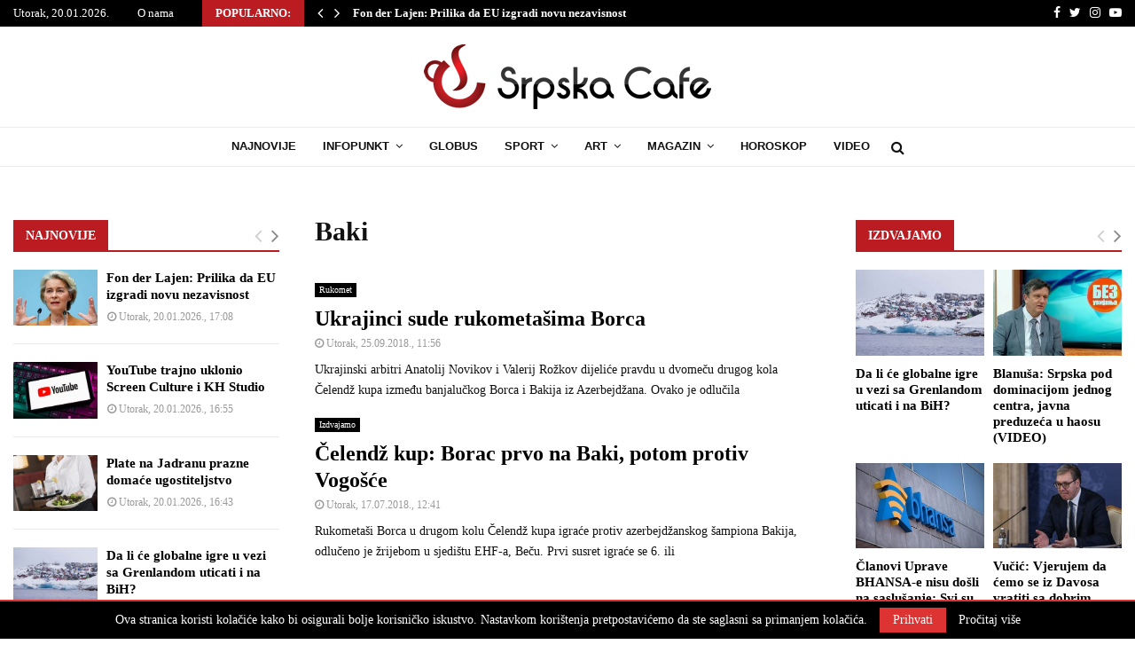

--- FILE ---
content_type: text/html; charset=UTF-8
request_url: https://srpskacafe.com/tag/baki/
body_size: 24570
content:
<!DOCTYPE html>
<html lang="bs-BA">
<head>
	<meta charset="UTF-8">
		<meta name="viewport" content="width=device-width, initial-scale=1">
		<link rel="profile" href="http://gmpg.org/xfn/11">
	<meta name='robots' content='index, follow, max-image-preview:large, max-snippet:-1, max-video-preview:-1' />

	<!-- This site is optimized with the Yoast SEO plugin v26.5 - https://yoast.com/wordpress/plugins/seo/ -->
	<title>Baki - Srpskacafe</title>
	<link rel="canonical" href="https://srpskacafe.com/tag/baki/" />
	<meta property="og:locale" content="bs_BA" />
	<meta property="og:type" content="article" />
	<meta property="og:title" content="Baki - Srpskacafe" />
	<meta property="og:url" content="https://srpskacafe.com/tag/baki/" />
	<meta property="og:site_name" content="Srpskacafe" />
	<meta name="twitter:card" content="summary_large_image" />
	<script type="application/ld+json" class="yoast-schema-graph">{"@context":"https://schema.org","@graph":[{"@type":"CollectionPage","@id":"https://srpskacafe.com/tag/baki/","url":"https://srpskacafe.com/tag/baki/","name":"Baki - Srpskacafe","isPartOf":{"@id":"https://srpskacafe.com/#website"},"primaryImageOfPage":{"@id":"https://srpskacafe.com/tag/baki/#primaryimage"},"image":{"@id":"https://srpskacafe.com/tag/baki/#primaryimage"},"thumbnailUrl":"","breadcrumb":{"@id":"https://srpskacafe.com/tag/baki/#breadcrumb"},"inLanguage":"bs-BA"},{"@type":"ImageObject","inLanguage":"bs-BA","@id":"https://srpskacafe.com/tag/baki/#primaryimage","url":"","contentUrl":""},{"@type":"BreadcrumbList","@id":"https://srpskacafe.com/tag/baki/#breadcrumb","itemListElement":[{"@type":"ListItem","position":1,"name":"Početna","item":"https://srpskacafe.com/"},{"@type":"ListItem","position":2,"name":"Baki"}]},{"@type":"WebSite","@id":"https://srpskacafe.com/#website","url":"https://srpskacafe.com/","name":"Srpskacafe","description":"Ekskluzivne informacije","publisher":{"@id":"https://srpskacafe.com/#organization"},"potentialAction":[{"@type":"SearchAction","target":{"@type":"EntryPoint","urlTemplate":"https://srpskacafe.com/?s={search_term_string}"},"query-input":{"@type":"PropertyValueSpecification","valueRequired":true,"valueName":"search_term_string"}}],"inLanguage":"bs-BA"},{"@type":"Organization","@id":"https://srpskacafe.com/#organization","name":"Srpskacafe","url":"https://srpskacafe.com/","logo":{"@type":"ImageObject","inLanguage":"bs-BA","@id":"https://srpskacafe.com/#/schema/logo/image/","url":"https://srpskacafe.com/wp-content/uploads/2019/01/logo-sc.png","contentUrl":"https://srpskacafe.com/wp-content/uploads/2019/01/logo-sc.png","width":324,"height":73,"caption":"Srpskacafe"},"image":{"@id":"https://srpskacafe.com/#/schema/logo/image/"}}]}</script>
	<!-- / Yoast SEO plugin. -->


<link rel='dns-prefetch' href='//fonts.googleapis.com' />
<link rel="alternate" type="application/rss+xml" title="Srpskacafe &raquo; novosti" href="https://srpskacafe.com/feed/" />
<link rel="alternate" type="application/rss+xml" title="Srpskacafe &raquo;  novosti o komentarima" href="https://srpskacafe.com/comments/feed/" />
<link rel="alternate" type="application/rss+xml" title="Srpskacafe &raquo; Baki  novosti o oznaci" href="https://srpskacafe.com/tag/baki/feed/" />
<!-- srpskacafe.com is managing ads with Advanced Ads 2.0.14 – https://wpadvancedads.com/ --><script id="srpsk-ready">
			window.advanced_ads_ready=function(e,a){a=a||"complete";var d=function(e){return"interactive"===a?"loading"!==e:"complete"===e};d(document.readyState)?e():document.addEventListener("readystatechange",(function(a){d(a.target.readyState)&&e()}),{once:"interactive"===a})},window.advanced_ads_ready_queue=window.advanced_ads_ready_queue||[];		</script>
		<style id='wp-img-auto-sizes-contain-inline-css' type='text/css'>
img:is([sizes=auto i],[sizes^="auto," i]){contain-intrinsic-size:3000px 1500px}
/*# sourceURL=wp-img-auto-sizes-contain-inline-css */
</style>
<style id='wp-emoji-styles-inline-css' type='text/css'>

	img.wp-smiley, img.emoji {
		display: inline !important;
		border: none !important;
		box-shadow: none !important;
		height: 1em !important;
		width: 1em !important;
		margin: 0 0.07em !important;
		vertical-align: -0.1em !important;
		background: none !important;
		padding: 0 !important;
	}
/*# sourceURL=wp-emoji-styles-inline-css */
</style>
<style id='wp-block-library-inline-css' type='text/css'>
:root{--wp-block-synced-color:#7a00df;--wp-block-synced-color--rgb:122,0,223;--wp-bound-block-color:var(--wp-block-synced-color);--wp-editor-canvas-background:#ddd;--wp-admin-theme-color:#007cba;--wp-admin-theme-color--rgb:0,124,186;--wp-admin-theme-color-darker-10:#006ba1;--wp-admin-theme-color-darker-10--rgb:0,107,160.5;--wp-admin-theme-color-darker-20:#005a87;--wp-admin-theme-color-darker-20--rgb:0,90,135;--wp-admin-border-width-focus:2px}@media (min-resolution:192dpi){:root{--wp-admin-border-width-focus:1.5px}}.wp-element-button{cursor:pointer}:root .has-very-light-gray-background-color{background-color:#eee}:root .has-very-dark-gray-background-color{background-color:#313131}:root .has-very-light-gray-color{color:#eee}:root .has-very-dark-gray-color{color:#313131}:root .has-vivid-green-cyan-to-vivid-cyan-blue-gradient-background{background:linear-gradient(135deg,#00d084,#0693e3)}:root .has-purple-crush-gradient-background{background:linear-gradient(135deg,#34e2e4,#4721fb 50%,#ab1dfe)}:root .has-hazy-dawn-gradient-background{background:linear-gradient(135deg,#faaca8,#dad0ec)}:root .has-subdued-olive-gradient-background{background:linear-gradient(135deg,#fafae1,#67a671)}:root .has-atomic-cream-gradient-background{background:linear-gradient(135deg,#fdd79a,#004a59)}:root .has-nightshade-gradient-background{background:linear-gradient(135deg,#330968,#31cdcf)}:root .has-midnight-gradient-background{background:linear-gradient(135deg,#020381,#2874fc)}:root{--wp--preset--font-size--normal:16px;--wp--preset--font-size--huge:42px}.has-regular-font-size{font-size:1em}.has-larger-font-size{font-size:2.625em}.has-normal-font-size{font-size:var(--wp--preset--font-size--normal)}.has-huge-font-size{font-size:var(--wp--preset--font-size--huge)}.has-text-align-center{text-align:center}.has-text-align-left{text-align:left}.has-text-align-right{text-align:right}.has-fit-text{white-space:nowrap!important}#end-resizable-editor-section{display:none}.aligncenter{clear:both}.items-justified-left{justify-content:flex-start}.items-justified-center{justify-content:center}.items-justified-right{justify-content:flex-end}.items-justified-space-between{justify-content:space-between}.screen-reader-text{border:0;clip-path:inset(50%);height:1px;margin:-1px;overflow:hidden;padding:0;position:absolute;width:1px;word-wrap:normal!important}.screen-reader-text:focus{background-color:#ddd;clip-path:none;color:#444;display:block;font-size:1em;height:auto;left:5px;line-height:normal;padding:15px 23px 14px;text-decoration:none;top:5px;width:auto;z-index:100000}html :where(.has-border-color){border-style:solid}html :where([style*=border-top-color]){border-top-style:solid}html :where([style*=border-right-color]){border-right-style:solid}html :where([style*=border-bottom-color]){border-bottom-style:solid}html :where([style*=border-left-color]){border-left-style:solid}html :where([style*=border-width]){border-style:solid}html :where([style*=border-top-width]){border-top-style:solid}html :where([style*=border-right-width]){border-right-style:solid}html :where([style*=border-bottom-width]){border-bottom-style:solid}html :where([style*=border-left-width]){border-left-style:solid}html :where(img[class*=wp-image-]){height:auto;max-width:100%}:where(figure){margin:0 0 1em}html :where(.is-position-sticky){--wp-admin--admin-bar--position-offset:var(--wp-admin--admin-bar--height,0px)}@media screen and (max-width:600px){html :where(.is-position-sticky){--wp-admin--admin-bar--position-offset:0px}}

/*# sourceURL=wp-block-library-inline-css */
</style><style id='global-styles-inline-css' type='text/css'>
:root{--wp--preset--aspect-ratio--square: 1;--wp--preset--aspect-ratio--4-3: 4/3;--wp--preset--aspect-ratio--3-4: 3/4;--wp--preset--aspect-ratio--3-2: 3/2;--wp--preset--aspect-ratio--2-3: 2/3;--wp--preset--aspect-ratio--16-9: 16/9;--wp--preset--aspect-ratio--9-16: 9/16;--wp--preset--color--black: #000000;--wp--preset--color--cyan-bluish-gray: #abb8c3;--wp--preset--color--white: #ffffff;--wp--preset--color--pale-pink: #f78da7;--wp--preset--color--vivid-red: #cf2e2e;--wp--preset--color--luminous-vivid-orange: #ff6900;--wp--preset--color--luminous-vivid-amber: #fcb900;--wp--preset--color--light-green-cyan: #7bdcb5;--wp--preset--color--vivid-green-cyan: #00d084;--wp--preset--color--pale-cyan-blue: #8ed1fc;--wp--preset--color--vivid-cyan-blue: #0693e3;--wp--preset--color--vivid-purple: #9b51e0;--wp--preset--gradient--vivid-cyan-blue-to-vivid-purple: linear-gradient(135deg,rgb(6,147,227) 0%,rgb(155,81,224) 100%);--wp--preset--gradient--light-green-cyan-to-vivid-green-cyan: linear-gradient(135deg,rgb(122,220,180) 0%,rgb(0,208,130) 100%);--wp--preset--gradient--luminous-vivid-amber-to-luminous-vivid-orange: linear-gradient(135deg,rgb(252,185,0) 0%,rgb(255,105,0) 100%);--wp--preset--gradient--luminous-vivid-orange-to-vivid-red: linear-gradient(135deg,rgb(255,105,0) 0%,rgb(207,46,46) 100%);--wp--preset--gradient--very-light-gray-to-cyan-bluish-gray: linear-gradient(135deg,rgb(238,238,238) 0%,rgb(169,184,195) 100%);--wp--preset--gradient--cool-to-warm-spectrum: linear-gradient(135deg,rgb(74,234,220) 0%,rgb(151,120,209) 20%,rgb(207,42,186) 40%,rgb(238,44,130) 60%,rgb(251,105,98) 80%,rgb(254,248,76) 100%);--wp--preset--gradient--blush-light-purple: linear-gradient(135deg,rgb(255,206,236) 0%,rgb(152,150,240) 100%);--wp--preset--gradient--blush-bordeaux: linear-gradient(135deg,rgb(254,205,165) 0%,rgb(254,45,45) 50%,rgb(107,0,62) 100%);--wp--preset--gradient--luminous-dusk: linear-gradient(135deg,rgb(255,203,112) 0%,rgb(199,81,192) 50%,rgb(65,88,208) 100%);--wp--preset--gradient--pale-ocean: linear-gradient(135deg,rgb(255,245,203) 0%,rgb(182,227,212) 50%,rgb(51,167,181) 100%);--wp--preset--gradient--electric-grass: linear-gradient(135deg,rgb(202,248,128) 0%,rgb(113,206,126) 100%);--wp--preset--gradient--midnight: linear-gradient(135deg,rgb(2,3,129) 0%,rgb(40,116,252) 100%);--wp--preset--font-size--small: 12px;--wp--preset--font-size--medium: 20px;--wp--preset--font-size--large: 22px;--wp--preset--font-size--x-large: 42px;--wp--preset--font-size--normal: 16px;--wp--preset--font-size--huge: 32px;--wp--preset--spacing--20: 0.44rem;--wp--preset--spacing--30: 0.67rem;--wp--preset--spacing--40: 1rem;--wp--preset--spacing--50: 1.5rem;--wp--preset--spacing--60: 2.25rem;--wp--preset--spacing--70: 3.38rem;--wp--preset--spacing--80: 5.06rem;--wp--preset--shadow--natural: 6px 6px 9px rgba(0, 0, 0, 0.2);--wp--preset--shadow--deep: 12px 12px 50px rgba(0, 0, 0, 0.4);--wp--preset--shadow--sharp: 6px 6px 0px rgba(0, 0, 0, 0.2);--wp--preset--shadow--outlined: 6px 6px 0px -3px rgb(255, 255, 255), 6px 6px rgb(0, 0, 0);--wp--preset--shadow--crisp: 6px 6px 0px rgb(0, 0, 0);}:where(.is-layout-flex){gap: 0.5em;}:where(.is-layout-grid){gap: 0.5em;}body .is-layout-flex{display: flex;}.is-layout-flex{flex-wrap: wrap;align-items: center;}.is-layout-flex > :is(*, div){margin: 0;}body .is-layout-grid{display: grid;}.is-layout-grid > :is(*, div){margin: 0;}:where(.wp-block-columns.is-layout-flex){gap: 2em;}:where(.wp-block-columns.is-layout-grid){gap: 2em;}:where(.wp-block-post-template.is-layout-flex){gap: 1.25em;}:where(.wp-block-post-template.is-layout-grid){gap: 1.25em;}.has-black-color{color: var(--wp--preset--color--black) !important;}.has-cyan-bluish-gray-color{color: var(--wp--preset--color--cyan-bluish-gray) !important;}.has-white-color{color: var(--wp--preset--color--white) !important;}.has-pale-pink-color{color: var(--wp--preset--color--pale-pink) !important;}.has-vivid-red-color{color: var(--wp--preset--color--vivid-red) !important;}.has-luminous-vivid-orange-color{color: var(--wp--preset--color--luminous-vivid-orange) !important;}.has-luminous-vivid-amber-color{color: var(--wp--preset--color--luminous-vivid-amber) !important;}.has-light-green-cyan-color{color: var(--wp--preset--color--light-green-cyan) !important;}.has-vivid-green-cyan-color{color: var(--wp--preset--color--vivid-green-cyan) !important;}.has-pale-cyan-blue-color{color: var(--wp--preset--color--pale-cyan-blue) !important;}.has-vivid-cyan-blue-color{color: var(--wp--preset--color--vivid-cyan-blue) !important;}.has-vivid-purple-color{color: var(--wp--preset--color--vivid-purple) !important;}.has-black-background-color{background-color: var(--wp--preset--color--black) !important;}.has-cyan-bluish-gray-background-color{background-color: var(--wp--preset--color--cyan-bluish-gray) !important;}.has-white-background-color{background-color: var(--wp--preset--color--white) !important;}.has-pale-pink-background-color{background-color: var(--wp--preset--color--pale-pink) !important;}.has-vivid-red-background-color{background-color: var(--wp--preset--color--vivid-red) !important;}.has-luminous-vivid-orange-background-color{background-color: var(--wp--preset--color--luminous-vivid-orange) !important;}.has-luminous-vivid-amber-background-color{background-color: var(--wp--preset--color--luminous-vivid-amber) !important;}.has-light-green-cyan-background-color{background-color: var(--wp--preset--color--light-green-cyan) !important;}.has-vivid-green-cyan-background-color{background-color: var(--wp--preset--color--vivid-green-cyan) !important;}.has-pale-cyan-blue-background-color{background-color: var(--wp--preset--color--pale-cyan-blue) !important;}.has-vivid-cyan-blue-background-color{background-color: var(--wp--preset--color--vivid-cyan-blue) !important;}.has-vivid-purple-background-color{background-color: var(--wp--preset--color--vivid-purple) !important;}.has-black-border-color{border-color: var(--wp--preset--color--black) !important;}.has-cyan-bluish-gray-border-color{border-color: var(--wp--preset--color--cyan-bluish-gray) !important;}.has-white-border-color{border-color: var(--wp--preset--color--white) !important;}.has-pale-pink-border-color{border-color: var(--wp--preset--color--pale-pink) !important;}.has-vivid-red-border-color{border-color: var(--wp--preset--color--vivid-red) !important;}.has-luminous-vivid-orange-border-color{border-color: var(--wp--preset--color--luminous-vivid-orange) !important;}.has-luminous-vivid-amber-border-color{border-color: var(--wp--preset--color--luminous-vivid-amber) !important;}.has-light-green-cyan-border-color{border-color: var(--wp--preset--color--light-green-cyan) !important;}.has-vivid-green-cyan-border-color{border-color: var(--wp--preset--color--vivid-green-cyan) !important;}.has-pale-cyan-blue-border-color{border-color: var(--wp--preset--color--pale-cyan-blue) !important;}.has-vivid-cyan-blue-border-color{border-color: var(--wp--preset--color--vivid-cyan-blue) !important;}.has-vivid-purple-border-color{border-color: var(--wp--preset--color--vivid-purple) !important;}.has-vivid-cyan-blue-to-vivid-purple-gradient-background{background: var(--wp--preset--gradient--vivid-cyan-blue-to-vivid-purple) !important;}.has-light-green-cyan-to-vivid-green-cyan-gradient-background{background: var(--wp--preset--gradient--light-green-cyan-to-vivid-green-cyan) !important;}.has-luminous-vivid-amber-to-luminous-vivid-orange-gradient-background{background: var(--wp--preset--gradient--luminous-vivid-amber-to-luminous-vivid-orange) !important;}.has-luminous-vivid-orange-to-vivid-red-gradient-background{background: var(--wp--preset--gradient--luminous-vivid-orange-to-vivid-red) !important;}.has-very-light-gray-to-cyan-bluish-gray-gradient-background{background: var(--wp--preset--gradient--very-light-gray-to-cyan-bluish-gray) !important;}.has-cool-to-warm-spectrum-gradient-background{background: var(--wp--preset--gradient--cool-to-warm-spectrum) !important;}.has-blush-light-purple-gradient-background{background: var(--wp--preset--gradient--blush-light-purple) !important;}.has-blush-bordeaux-gradient-background{background: var(--wp--preset--gradient--blush-bordeaux) !important;}.has-luminous-dusk-gradient-background{background: var(--wp--preset--gradient--luminous-dusk) !important;}.has-pale-ocean-gradient-background{background: var(--wp--preset--gradient--pale-ocean) !important;}.has-electric-grass-gradient-background{background: var(--wp--preset--gradient--electric-grass) !important;}.has-midnight-gradient-background{background: var(--wp--preset--gradient--midnight) !important;}.has-small-font-size{font-size: var(--wp--preset--font-size--small) !important;}.has-medium-font-size{font-size: var(--wp--preset--font-size--medium) !important;}.has-large-font-size{font-size: var(--wp--preset--font-size--large) !important;}.has-x-large-font-size{font-size: var(--wp--preset--font-size--x-large) !important;}
/*# sourceURL=global-styles-inline-css */
</style>

<style id='classic-theme-styles-inline-css' type='text/css'>
/*! This file is auto-generated */
.wp-block-button__link{color:#fff;background-color:#32373c;border-radius:9999px;box-shadow:none;text-decoration:none;padding:calc(.667em + 2px) calc(1.333em + 2px);font-size:1.125em}.wp-block-file__button{background:#32373c;color:#fff;text-decoration:none}
/*# sourceURL=/wp-includes/css/classic-themes.min.css */
</style>
<link rel='stylesheet' id='pencisc-css' href='https://srpskacafe.com/wp-content/plugins/penci-framework/assets/css/single-shortcode.css?ver=6.9' type='text/css' media='all' />
<link rel='stylesheet' id='penci-font-awesome-css' href='https://srpskacafe.com/wp-content/themes/pennews/css/font-awesome.min.css?ver=4.5.2' type='text/css' media='all' />
<link rel='stylesheet' id='penci-fonts-css' href='//fonts.googleapis.com/css?family=Roboto%3A300%2C300italic%2C400%2C400italic%2C500%2C500italic%2C700%2C700italic%2C800%2C800italic%7CMukta+Vaani%3A300%2C300italic%2C400%2C400italic%2C500%2C500italic%2C700%2C700italic%2C800%2C800italic%7COswald%3A300%2C300italic%2C400%2C400italic%2C500%2C500italic%2C700%2C700italic%2C800%2C800italic%7CTeko%3A300%2C300italic%2C400%2C400italic%2C500%2C500italic%2C700%2C700italic%2C800%2C800italic%7CUltra%3A300%2C300italic%2C400%2C400italic%2C500%2C500italic%2C700%2C700italic%2C800%2C800italic%7CGeorgia%3A300%2C300italic%2C400%2C400italic%2C500%2C500italic%2C700%2C700italic%2C800%2C800italic%7COpen+Sans%3A300%2C300italic%2C400%2C400italic%2C500%2C500italic%2C700%2C700italic%2C800%2C800italic%7CArial%3A300%2C300italic%2C400%2C400italic%2C500%2C500italic%2C700%2C700italic%2C800%2C800italic%3A300%2C300italic%2C400%2C400italic%2C500%2C500italic%2C700%2C700italic%2C800%2C800italic%26subset%3Dcyrillic%2Ccyrillic-ext%2Cgreek%2Cgreek-ext%2Clatin-ext' type='text/css' media='all' />
<link rel='stylesheet' id='penci-style-css' href='https://srpskacafe.com/wp-content/themes/pennews/style.css?ver=6.4' type='text/css' media='all' />
<style id='penci-style-inline-css' type='text/css'>
.penci-block-vc.style-title-13:not(.footer-widget).style-title-center .penci-block-heading {border-right: 10px solid transparent; border-left: 10px solid transparent; }.site-branding h1, .site-branding h2 {margin: 0;}.penci-schema-markup { display: none !important; }.penci-entry-media .twitter-video { max-width: none !important; margin: 0 !important; }.penci-entry-media .fb-video { margin-bottom: 0; }.penci-entry-media .post-format-meta > iframe { vertical-align: top; }.penci-single-style-6 .penci-entry-media-top.penci-video-format-dailymotion:after, .penci-single-style-6 .penci-entry-media-top.penci-video-format-facebook:after, .penci-single-style-6 .penci-entry-media-top.penci-video-format-vimeo:after, .penci-single-style-6 .penci-entry-media-top.penci-video-format-twitter:after, .penci-single-style-7 .penci-entry-media-top.penci-video-format-dailymotion:after, .penci-single-style-7 .penci-entry-media-top.penci-video-format-facebook:after, .penci-single-style-7 .penci-entry-media-top.penci-video-format-vimeo:after, .penci-single-style-7 .penci-entry-media-top.penci-video-format-twitter:after { content: none; } .penci-single-style-5 .penci-entry-media.penci-video-format-dailymotion:after, .penci-single-style-5 .penci-entry-media.penci-video-format-facebook:after, .penci-single-style-5 .penci-entry-media.penci-video-format-vimeo:after, .penci-single-style-5 .penci-entry-media.penci-video-format-twitter:after { content: none; }@media screen and (max-width: 960px) { .penci-insta-thumb ul.thumbnails.penci_col_5 li, .penci-insta-thumb ul.thumbnails.penci_col_6 li { width: 33.33% !important; } .penci-insta-thumb ul.thumbnails.penci_col_7 li, .penci-insta-thumb ul.thumbnails.penci_col_8 li, .penci-insta-thumb ul.thumbnails.penci_col_9 li, .penci-insta-thumb ul.thumbnails.penci_col_10 li { width: 25% !important; } }.site-header.header--s12 .penci-menu-toggle-wapper,.site-header.header--s12 .header__social-search { flex: 1; }.site-header.header--s5 .site-branding {  padding-right: 0;margin-right: 40px; }.penci-block_37 .penci_post-meta { padding-top: 8px; }.penci-block_37 .penci-post-excerpt + .penci_post-meta { padding-top: 0; }.penci-hide-text-votes { display: none; }.penci-usewr-review {  border-top: 1px solid #ececec; }.penci-review-score {top: 5px; position: relative; }.penci-social-counter.penci-social-counter--style-3 .penci-social__empty a, .penci-social-counter.penci-social-counter--style-4 .penci-social__empty a, .penci-social-counter.penci-social-counter--style-5 .penci-social__empty a, .penci-social-counter.penci-social-counter--style-6 .penci-social__empty a { display: flex; justify-content: center; align-items: center; }.penci-block-error { padding: 0 20px 20px; }@media screen and (min-width: 1240px){ .penci_dis_padding_bw .penci-content-main.penci-col-4:nth-child(3n+2) { padding-right: 15px; padding-left: 15px; }}.bos_searchbox_widget_class.penci-vc-column-1 #flexi_searchbox #b_searchboxInc .b_submitButton_wrapper{ padding-top: 10px; padding-bottom: 10px; }.mfp-image-holder .mfp-close, .mfp-iframe-holder .mfp-close { background: transparent; border-color: transparent; }h1, h2, h3, h4, h5, h6,.error404 .page-title,
		.error404 .penci-block-vc .penci-block__title, .footer__bottom.style-2 .block-title {font-family: Georgia, serif}h1, h2, h3, h4, h5, h6,.error404 .page-title,
		 .error404 .penci-block-vc .penci-block__title, .product_list_widget .product-title, .footer__bottom.style-2 .block-title {font-weight: 600}.penci-block-vc .penci-block__title, .penci-menu-hbg .penci-block-vc .penci-block__title, .penci-menu-hbg-widgets .menu-hbg-title{ font-family:Georgia, serif; }.penci-block-vc .penci-block__title, .penci-menu-hbg .penci-block-vc .penci-block__title, .penci-menu-hbg-widgets .menu-hbg-title{ font-weight:700; }body, button, input, select, textarea,.woocommerce ul.products li.product .button,#site-navigation .penci-megamenu .penci-mega-thumbnail .mega-cat-name{font-family: Georgia, serif}.single .entry-content,.page .entry-content{ font-size:17px; }.penci-topbar h3, .penci-topbar, .penci-topbar ul.menu>li>a,.penci-topbar ul.menu li ul.sub-menu li a,.penci-topbar ul.topbar__logout li a, .topbar_weather .penci-weather-degrees{ font-size: 13px; }.topbar__trending{ width:800px ; }.penci-topbar a:hover , .penci-topbar ul li a:hover{ color:#bb1c22 ; }.topbar__social-media a:hover{ color:#bb1c22 ; }.penci-topbar ul.menu li ul.sub-menu li a:hover{ color:#bb1c22 ; }.penci-topbar .topbar__trending .headline-title{ background-color:#bb1c22 ; }.site-header .site-branding,.header__top .site-branding{ padding-top:20px !important; }.site-header .site-branding,.header__top .site-branding{ padding-bottom:20px !important; }.site-description{ font-family: 'Open Sans', sans-serif;font-weight: 600; }.main-navigation > ul:not(.children) > li.highlight-button{ min-height: 45px; }.site-header,.main-navigation > ul:not(.children) > li > a,.site-header.header--s7 .main-navigation > ul:not(.children) > li > a,.search-click,.penci-menuhbg-wapper,.header__social-media,.site-header.header--s7,.site-header.header--s1 .site-branding .site-title,.site-header.header--s7 .site-branding .site-title,.site-header.header--s10 .site-branding .site-title,.site-header.header--s5 .site-branding .site-title{ line-height: 44px; min-height: 45px; }.site-header.header--s7 .custom-logo, .site-header.header--s10 .custom-logo,.site-header.header--s11 .custom-logo, .site-header.header--s1 .custom-logo, .site-header.header--s5 .custom-logo { max-height: 41px; }.main-navigation a,.mobile-sidebar .primary-menu-mobile li a, .penci-menu-hbg .primary-menu-mobile li a{ font-family: Arial, Helvetica, sans-serif; }.main-navigation a,.mobile-sidebar .primary-menu-mobile li a, .penci-menu-hbg .primary-menu-mobile li a{ font-weight: 700; }.main-navigation > ul:not(.children) > li > a{ font-size: 13px; }#site-navigation .penci-megamenu .penci-mega-child-categories a{ font-size: 12px; }#site-navigation .penci-megamenu .penci-mega-date{ font-size: 11px; }.penci-archive .penci-archive__content .penci-post-item .entry-title{ font-size:24px; }.penci-menu-hbg-widgets .menu-hbg-title { font-family:Georgia, serif }
		.woocommerce div.product .related > h2,.woocommerce div.product .upsells > h2,
		.post-title-box .post-box-title,.site-content #respond h3,.site-content .widget-title,
		.site-content .widgettitle,
		body.page-template-full-width.page-paged-2 .site-content .widget.penci-block-vc .penci-block__title,
		body:not( .page-template-full-width ) .site-content .widget.penci-block-vc .penci-block__title{ font-size:14px !important;font-weight:600 !important;font-family:Georgia, serif !important; }.penci-popup-login-register .penci-login-container a:hover{ color:#bb1c22 ; }.penci-popup-login-register .penci-login-container .penci-login input[type="submit"]{ background-color:#bb1c22 ; }body{ background-color: #fff; }.penci_dis_padding_bw .penci-block-vc.style-title-11:not(.footer-widget) .penci-block__title a,
		.penci_dis_padding_bw .penci-block-vc.style-title-11:not(.footer-widget) .penci-block__title span, 
		.penci_dis_padding_bw .penci-block-vc.style-title-11:not(.footer-widget) .penci-subcat-filter, 
		.penci_dis_padding_bw .penci-block-vc.style-title-11:not(.footer-widget) .penci-slider-nav{ background-color:#ffffff; }body, input, select, textarea,
			.widget.widget_display_replies li, .widget.widget_display_topics li,
			.widget ul li,
			.error404 .page-title,
			.entry-content .penci-recipe-heading h2,
			.entry-content .penci-recipe-title,
			#respond h3,.penci-review-text,#respond textarea, .wpcf7 textarea,
			.woocommerce .woocommerce-product-search input[type="search"],
			.woocommerce nav.woocommerce-pagination ul li a, .woocommerce nav.woocommerce-pagination ul li span,
			.woocommerce table.shop_table th,
			.woocommerce-page form .form-row .input-text,
			.select2-container--default .select2-selection--single .select2-selection__rendered,
			#respond label, .wpcf7 label,
			.mc4wp-form,
			#bbpress-forums li.bbp-body ul.forum li.bbp-forum-topic-count, #bbpress-forums li.bbp-body ul.forum li.bbp-forum-reply-count,
			#bbpress-forums li.bbp-body ul.forum li.bbp-forum-freshness, #bbpress-forums li.bbp-body ul.forum li.bbp-forum-freshness a, 
			#bbpress-forums li.bbp-body ul.topic li.bbp-forum-topic-count, #bbpress-forums li.bbp-body ul.topic li.bbp-topic-voice-count,
			#bbpress-forums li.bbp-body ul.topic li.bbp-forum-reply-count, #bbpress-forums li.bbp-body ul.topic li.bbp-topic-freshness > a,
			#bbpress-forums li.bbp-body ul.topic li.bbp-topic-freshness, #bbpress-forums li.bbp-body ul.topic li.bbp-topic-reply-count,
			div.bbp-template-notice, div.indicator-hint,
			#bbpress-forums fieldset.bbp-form legend,
			.entry-content code, .wpb_text_column code, .entry-content blockquote.wp-block-quote p, .entry-content blockquote.wp-block-quote p,
			.penci_dark_layout blockquote.style-3, .penci_dark_layout blockquote.style-3 p,
			.penci_dark_layout blockquote.style-2,.penci_dark_layout blockquote.style-2 p,
			.wpb_text_column blockquote.wp-block-quote p, .wpb_text_column blockquote.wp-block-quote p,
			.widget.widget_display_views li, .widget.widget_display_forums li, .widget.widget_layered_nav li,
			.widget.widget_product_categories li, .widget.widget_categories li, .widget.widget_archive li,
			.widget.widget_pages li, .widget.widget_meta li, .wp-block-pullquote{ color:#111111 }.buy-button{ background-color:#bb1c22 !important; }.penci-menuhbg-toggle:hover .lines-button:after,.penci-menuhbg-toggle:hover .penci-lines:before,.penci-menuhbg-toggle:hover .penci-lines:after.penci-login-container a,.penci_list_shortcode li:before,.footer__sidebars .penci-block-vc .penci__post-title a:hover,.penci-viewall-results a:hover,.post-entry .penci-portfolio-filter ul li.active a, .penci-portfolio-filter ul li.active a,.penci-ajax-search-results-wrapper .penci__post-title a:hover{ color: #bb1c22; }.penci-tweets-widget-content .icon-tweets,.penci-tweets-widget-content .tweet-intents a,.penci-tweets-widget-content .tweet-intents span:after,.woocommerce .star-rating span,.woocommerce .comment-form p.stars a:hover,.woocommerce div.product .woocommerce-tabs ul.tabs li a:hover,.penci-subcat-list .flexMenu-viewMore:hover a, .penci-subcat-list .flexMenu-viewMore:focus a,.penci-subcat-list .flexMenu-viewMore .flexMenu-popup .penci-subcat-item a:hover,.penci-owl-carousel-style .owl-dot.active span, .penci-owl-carousel-style .owl-dot:hover span,.penci-owl-carousel-slider .owl-dot.active span,.penci-owl-carousel-slider .owl-dot:hover span{ color: #bb1c22; }.penci-owl-carousel-slider .owl-dot.active span,.penci-owl-carousel-slider .owl-dot:hover span{ background-color: #bb1c22; }blockquote, q,.penci-post-pagination a:hover,a:hover,.penci-entry-meta a:hover,.penci-portfolio-below_img .inner-item-portfolio .portfolio-desc a:hover h3,.main-navigation.penci_disable_padding_menu > ul:not(.children) > li:hover > a,.main-navigation.penci_disable_padding_menu > ul:not(.children) > li:active > a,.main-navigation.penci_disable_padding_menu > ul:not(.children) > li.current-menu-item > a,.main-navigation.penci_disable_padding_menu > ul:not(.children) > li.current-menu-ancestor > a,.main-navigation.penci_disable_padding_menu > ul:not(.children) > li.current-category-ancestor > a,.site-header.header--s11 .main-navigation.penci_enable_line_menu .menu > li:hover > a,.site-header.header--s11 .main-navigation.penci_enable_line_menu .menu > li:active > a,.site-header.header--s11 .main-navigation.penci_enable_line_menu .menu > li.current-menu-item > a,.main-navigation.penci_disable_padding_menu ul.menu > li > a:hover,.main-navigation ul li:hover > a,.main-navigation ul li:active > a,.main-navigation li.current-menu-item > a,#site-navigation .penci-megamenu .penci-mega-child-categories a.cat-active,#site-navigation .penci-megamenu .penci-content-megamenu .penci-mega-latest-posts .penci-mega-post a:not(.mega-cat-name):hover,.penci-post-pagination h5 a:hover{ color: #bb1c22; }.main-navigation.penci_disable_padding_menu > ul:not(.children) > li.highlight-button > a{ color: #bb1c22;border-color: #bb1c22; }.main-navigation.penci_disable_padding_menu > ul:not(.children) > li.highlight-button:hover > a,.main-navigation.penci_disable_padding_menu > ul:not(.children) > li.highlight-button:active > a,.main-navigation.penci_disable_padding_menu > ul:not(.children) > li.highlight-button.current-category-ancestor > a,.main-navigation.penci_disable_padding_menu > ul:not(.children) > li.highlight-button.current-category-ancestor > a,.main-navigation.penci_disable_padding_menu > ul:not(.children) > li.highlight-button.current-menu-ancestor > a,.main-navigation.penci_disable_padding_menu > ul:not(.children) > li.highlight-button.current-menu-item > a{ border-color: #bb1c22; }.penci-menu-hbg .primary-menu-mobile li a:hover,.penci-menu-hbg .primary-menu-mobile li.toggled-on > a,.penci-menu-hbg .primary-menu-mobile li.toggled-on > .dropdown-toggle,.penci-menu-hbg .primary-menu-mobile li.current-menu-item > a,.penci-menu-hbg .primary-menu-mobile li.current-menu-item > .dropdown-toggle,.mobile-sidebar .primary-menu-mobile li a:hover,.mobile-sidebar .primary-menu-mobile li.toggled-on-first > a,.mobile-sidebar .primary-menu-mobile li.toggled-on > a,.mobile-sidebar .primary-menu-mobile li.toggled-on > .dropdown-toggle,.mobile-sidebar .primary-menu-mobile li.current-menu-item > a,.mobile-sidebar .primary-menu-mobile li.current-menu-item > .dropdown-toggle,.mobile-sidebar #sidebar-nav-logo a,.mobile-sidebar #sidebar-nav-logo a:hover.mobile-sidebar #sidebar-nav-logo:before,.penci-recipe-heading a.penci-recipe-print,.widget a:hover,.widget.widget_recent_entries li a:hover, .widget.widget_recent_comments li a:hover, .widget.widget_meta li a:hover,.penci-topbar a:hover,.penci-topbar ul li:hover,.penci-topbar ul li a:hover,.penci-topbar ul.menu li ul.sub-menu li a:hover,.site-branding a, .site-branding .site-title{ color: #bb1c22; }.penci-viewall-results a:hover,.penci-ajax-search-results-wrapper .penci__post-title a:hover,.header__search_dis_bg .search-click:hover,.header__social-media a:hover,.penci-login-container .link-bottom a,.error404 .page-content a,.penci-no-results .search-form .search-submit:hover,.error404 .page-content .search-form .search-submit:hover,.penci_breadcrumbs a:hover, .penci_breadcrumbs a:hover span,.penci-archive .entry-meta a:hover,.penci-caption-above-img .wp-caption a:hover,.penci-author-content .author-social:hover,.entry-content a,.comment-content a,.penci-page-style-5 .penci-active-thumb .penci-entry-meta a:hover,.penci-single-style-5 .penci-active-thumb .penci-entry-meta a:hover{ color: #bb1c22; }blockquote:not(.wp-block-quote).style-2:before{ background-color: transparent; }blockquote.style-2:before,blockquote:not(.wp-block-quote),blockquote.style-2 cite, blockquote.style-2 .author,blockquote.style-3 cite, blockquote.style-3 .author,.woocommerce ul.products li.product .price,.woocommerce ul.products li.product .price ins,.woocommerce div.product p.price ins,.woocommerce div.product span.price ins, .woocommerce div.product p.price, .woocommerce div.product span.price,.woocommerce div.product .entry-summary div[itemprop="description"] blockquote:before, .woocommerce div.product .woocommerce-tabs #tab-description blockquote:before,.woocommerce-product-details__short-description blockquote:before,.woocommerce div.product .entry-summary div[itemprop="description"] blockquote cite, .woocommerce div.product .entry-summary div[itemprop="description"] blockquote .author,.woocommerce div.product .woocommerce-tabs #tab-description blockquote cite, .woocommerce div.product .woocommerce-tabs #tab-description blockquote .author,.woocommerce div.product .product_meta > span a:hover,.woocommerce div.product .woocommerce-tabs ul.tabs li.active{ color: #bb1c22; }.woocommerce #respond input#submit.alt.disabled:hover,.woocommerce #respond input#submit.alt:disabled:hover,.woocommerce #respond input#submit.alt:disabled[disabled]:hover,.woocommerce a.button.alt.disabled,.woocommerce a.button.alt.disabled:hover,.woocommerce a.button.alt:disabled,.woocommerce a.button.alt:disabled:hover,.woocommerce a.button.alt:disabled[disabled],.woocommerce a.button.alt:disabled[disabled]:hover,.woocommerce button.button.alt.disabled,.woocommerce button.button.alt.disabled:hover,.woocommerce button.button.alt:disabled,.woocommerce button.button.alt:disabled:hover,.woocommerce button.button.alt:disabled[disabled],.woocommerce button.button.alt:disabled[disabled]:hover,.woocommerce input.button.alt.disabled,.woocommerce input.button.alt.disabled:hover,.woocommerce input.button.alt:disabled,.woocommerce input.button.alt:disabled:hover,.woocommerce input.button.alt:disabled[disabled],.woocommerce input.button.alt:disabled[disabled]:hover{ background-color: #bb1c22; }.woocommerce ul.cart_list li .amount, .woocommerce ul.product_list_widget li .amount,.woocommerce table.shop_table td.product-name a:hover,.woocommerce-cart .cart-collaterals .cart_totals table td .amount,.woocommerce .woocommerce-info:before,.woocommerce form.checkout table.shop_table .order-total .amount,.post-entry .penci-portfolio-filter ul li a:hover,.post-entry .penci-portfolio-filter ul li.active a,.penci-portfolio-filter ul li a:hover,.penci-portfolio-filter ul li.active a,#bbpress-forums li.bbp-body ul.forum li.bbp-forum-info a:hover,#bbpress-forums li.bbp-body ul.topic li.bbp-topic-title a:hover,#bbpress-forums li.bbp-body ul.forum li.bbp-forum-info .bbp-forum-content a,#bbpress-forums li.bbp-body ul.topic p.bbp-topic-meta a,#bbpress-forums .bbp-breadcrumb a:hover, #bbpress-forums .bbp-breadcrumb .bbp-breadcrumb-current:hover,#bbpress-forums .bbp-forum-freshness a:hover,#bbpress-forums .bbp-topic-freshness a:hover{ color: #bb1c22; }.footer__bottom a,.footer__logo a, .footer__logo a:hover,.site-info a,.site-info a:hover,.sub-footer-menu li a:hover,.footer__sidebars a:hover,.penci-block-vc .social-buttons a:hover,.penci-inline-related-posts .penci_post-meta a:hover,.penci__general-meta .penci_post-meta a:hover,.penci-block_video.style-1 .penci_post-meta a:hover,.penci-block_video.style-7 .penci_post-meta a:hover,.penci-block-vc .penci-block__title a:hover,.penci-block-vc.style-title-2 .penci-block__title a:hover,.penci-block-vc.style-title-2:not(.footer-widget) .penci-block__title a:hover,.penci-block-vc.style-title-4 .penci-block__title a:hover,.penci-block-vc.style-title-4:not(.footer-widget) .penci-block__title a:hover,.penci-block-vc .penci-subcat-filter .penci-subcat-item a.active, .penci-block-vc .penci-subcat-filter .penci-subcat-item a:hover ,.penci-block_1 .penci_post-meta a:hover,.penci-inline-related-posts.penci-irp-type-grid .penci__post-title:hover{ color: #bb1c22; }.penci-block_10 .penci-posted-on a,.penci-block_10 .penci-block__title a:hover,.penci-block_10 .penci__post-title a:hover,.penci-block_26 .block26_first_item .penci__post-title:hover,.penci-block_30 .penci_post-meta a:hover,.penci-block_33 .block33_big_item .penci_post-meta a:hover,.penci-block_36 .penci-chart-text,.penci-block_video.style-1 .block_video_first_item.penci-title-ab-img .penci_post_content a:hover,.penci-block_video.style-1 .block_video_first_item.penci-title-ab-img .penci_post-meta a:hover,.penci-block_video.style-6 .penci__post-title:hover,.penci-block_video.style-7 .penci__post-title:hover,.penci-owl-featured-area.style-12 .penci-small_items h3 a:hover,.penci-owl-featured-area.style-12 .penci-small_items .penci-slider__meta a:hover ,.penci-owl-featured-area.style-12 .penci-small_items .owl-item.current h3 a,.penci-owl-featured-area.style-13 .penci-small_items h3 a:hover,.penci-owl-featured-area.style-13 .penci-small_items .penci-slider__meta a:hover,.penci-owl-featured-area.style-13 .penci-small_items .owl-item.current h3 a,.penci-owl-featured-area.style-14 .penci-small_items h3 a:hover,.penci-owl-featured-area.style-14 .penci-small_items .penci-slider__meta a:hover ,.penci-owl-featured-area.style-14 .penci-small_items .owl-item.current h3 a,.penci-owl-featured-area.style-17 h3 a:hover,.penci-owl-featured-area.style-17 .penci-slider__meta a:hover,.penci-fslider28-wrapper.penci-block-vc .penci-slider-nav a:hover,.penci-videos-playlist .penci-video-nav .penci-video-playlist-item .penci-video-play-icon,.penci-videos-playlist .penci-video-nav .penci-video-playlist-item.is-playing { color: #bb1c22; }.penci-block_video.style-7 .penci_post-meta a:hover,.penci-ajax-more.disable_bg_load_more .penci-ajax-more-button:hover, .penci-ajax-more.disable_bg_load_more .penci-block-ajax-more-button:hover{ color: #bb1c22; }.site-main #buddypress input[type=submit]:hover,.site-main #buddypress div.generic-button a:hover,.site-main #buddypress .comment-reply-link:hover,.site-main #buddypress a.button:hover,.site-main #buddypress a.button:focus,.site-main #buddypress ul.button-nav li a:hover,.site-main #buddypress ul.button-nav li.current a,.site-main #buddypress .dir-search input[type=submit]:hover, .site-main #buddypress .groups-members-search input[type=submit]:hover,.site-main #buddypress div.item-list-tabs ul li.selected a,.site-main #buddypress div.item-list-tabs ul li.current a,.site-main #buddypress div.item-list-tabs ul li a:hover{ border-color: #bb1c22;background-color: #bb1c22; }.site-main #buddypress table.notifications thead tr, .site-main #buddypress table.notifications-settings thead tr,.site-main #buddypress table.profile-settings thead tr, .site-main #buddypress table.profile-fields thead tr,.site-main #buddypress table.profile-settings thead tr, .site-main #buddypress table.profile-fields thead tr,.site-main #buddypress table.wp-profile-fields thead tr, .site-main #buddypress table.messages-notices thead tr,.site-main #buddypress table.forum thead tr{ border-color: #bb1c22;background-color: #bb1c22; }.site-main .bbp-pagination-links a:hover, .site-main .bbp-pagination-links span.current,#buddypress div.item-list-tabs:not(#subnav) ul li.selected a, #buddypress div.item-list-tabs:not(#subnav) ul li.current a, #buddypress div.item-list-tabs:not(#subnav) ul li a:hover,#buddypress ul.item-list li div.item-title a, #buddypress ul.item-list li h4 a,div.bbp-template-notice a,#bbpress-forums li.bbp-body ul.topic li.bbp-topic-title a,#bbpress-forums li.bbp-body .bbp-forums-list li,.site-main #buddypress .activity-header a:first-child, #buddypress .comment-meta a:first-child, #buddypress .acomment-meta a:first-child{ color: #bb1c22 !important; }.single-tribe_events .tribe-events-schedule .tribe-events-cost{ color: #bb1c22; }.tribe-events-list .tribe-events-loop .tribe-event-featured,#tribe-events .tribe-events-button,#tribe-events .tribe-events-button:hover,#tribe_events_filters_wrapper input[type=submit],.tribe-events-button, .tribe-events-button.tribe-active:hover,.tribe-events-button.tribe-inactive,.tribe-events-button:hover,.tribe-events-calendar td.tribe-events-present div[id*=tribe-events-daynum-],.tribe-events-calendar td.tribe-events-present div[id*=tribe-events-daynum-]>a,#tribe-bar-form .tribe-bar-submit input[type=submit]:hover{ background-color: #bb1c22; }.woocommerce span.onsale,.show-search:after,select option:focus,.woocommerce .widget_shopping_cart p.buttons a:hover, .woocommerce.widget_shopping_cart p.buttons a:hover, .woocommerce .widget_price_filter .price_slider_amount .button:hover, .woocommerce div.product form.cart .button:hover,.woocommerce .widget_price_filter .ui-slider .ui-slider-handle,.penci-block-vc.style-title-2:not(.footer-widget) .penci-block__title a, .penci-block-vc.style-title-2:not(.footer-widget) .penci-block__title span,.penci-block-vc.style-title-3:not(.footer-widget) .penci-block-heading:after,.penci-block-vc.style-title-4:not(.footer-widget) .penci-block__title a, .penci-block-vc.style-title-4:not(.footer-widget) .penci-block__title span,.penci-archive .penci-archive__content .penci-cat-links a:hover,.mCSB_scrollTools .mCSB_dragger .mCSB_dragger_bar,.penci-block-vc .penci-cat-name:hover,#buddypress .activity-list li.load-more, #buddypress .activity-list li.load-newest,#buddypress .activity-list li.load-more:hover, #buddypress .activity-list li.load-newest:hover,.site-main #buddypress button:hover, .site-main #buddypress a.button:hover, .site-main #buddypress input[type=button]:hover, .site-main #buddypress input[type=reset]:hover{ background-color: #bb1c22; }.penci-block-vc.style-title-grid:not(.footer-widget) .penci-block__title span, .penci-block-vc.style-title-grid:not(.footer-widget) .penci-block__title a,.penci-block-vc .penci_post_thumb:hover .penci-cat-name,.mCSB_scrollTools .mCSB_dragger:active .mCSB_dragger_bar,.mCSB_scrollTools .mCSB_dragger.mCSB_dragger_onDrag .mCSB_dragger_bar,.main-navigation > ul:not(.children) > li:hover > a,.main-navigation > ul:not(.children) > li:active > a,.main-navigation > ul:not(.children) > li.current-menu-item > a,.main-navigation.penci_enable_line_menu > ul:not(.children) > li > a:before,.main-navigation a:hover,#site-navigation .penci-megamenu .penci-mega-thumbnail .mega-cat-name:hover,#site-navigation .penci-megamenu .penci-mega-thumbnail:hover .mega-cat-name,.penci-review-process span,.penci-review-score-total,.topbar__trending .headline-title,.header__search:not(.header__search_dis_bg) .search-click,.cart-icon span.items-number{ background-color: #bb1c22; }.login__form .login__form__login-submit input:hover,.penci-login-container .penci-login input[type="submit"]:hover,.penci-archive .penci-entry-categories a:hover,.single .penci-cat-links a:hover,.page .penci-cat-links a:hover,.woocommerce #respond input#submit:hover, .woocommerce a.button:hover, .woocommerce button.button:hover, .woocommerce input.button:hover,.woocommerce div.product .entry-summary div[itemprop="description"]:before,.woocommerce div.product .entry-summary div[itemprop="description"] blockquote .author span:after, .woocommerce div.product .woocommerce-tabs #tab-description blockquote .author span:after,.woocommerce-product-details__short-description blockquote .author span:after,.woocommerce #respond input#submit.alt:hover, .woocommerce a.button.alt:hover, .woocommerce button.button.alt:hover, .woocommerce input.button.alt:hover,#scroll-to-top:hover,#respond #submit:hover,.wpcf7 input[type="submit"]:hover,.widget_wysija input[type="submit"]:hover{ background-color: #bb1c22; }.penci-block_video .penci-close-video:hover,.penci-block_5 .penci_post_thumb:hover .penci-cat-name,.penci-block_25 .penci_post_thumb:hover .penci-cat-name,.penci-block_8 .penci_post_thumb:hover .penci-cat-name,.penci-block_14 .penci_post_thumb:hover .penci-cat-name,.penci-block-vc.style-title-grid .penci-block__title span, .penci-block-vc.style-title-grid .penci-block__title a,.penci-block_7 .penci_post_thumb:hover .penci-order-number,.penci-block_15 .penci-post-order,.penci-news_ticker .penci-news_ticker__title{ background-color: #bb1c22; }.penci-owl-featured-area .penci-item-mag:hover .penci-slider__cat .penci-cat-name,.penci-owl-featured-area .penci-slider__cat .penci-cat-name:hover,.penci-owl-featured-area.style-12 .penci-small_items .owl-item.current .penci-cat-name,.penci-owl-featured-area.style-13 .penci-big_items .penci-slider__cat .penci-cat-name,.penci-owl-featured-area.style-13 .button-read-more:hover,.penci-owl-featured-area.style-13 .penci-small_items .owl-item.current .penci-cat-name,.penci-owl-featured-area.style-14 .penci-small_items .owl-item.current .penci-cat-name,.penci-owl-featured-area.style-18 .penci-slider__cat .penci-cat-name{ background-color: #bb1c22; }.show-search .show-search__content:after,.penci-wide-content .penci-owl-featured-area.style-23 .penci-slider__text,.penci-grid_2 .grid2_first_item:hover .penci-cat-name,.penci-grid_2 .penci-post-item:hover .penci-cat-name,.penci-grid_3 .penci-post-item:hover .penci-cat-name,.penci-grid_1 .penci-post-item:hover .penci-cat-name,.penci-videos-playlist .penci-video-nav .penci-playlist-title,.widget-area .penci-videos-playlist .penci-video-nav .penci-video-playlist-item .penci-video-number,.widget-area .penci-videos-playlist .penci-video-nav .penci-video-playlist-item .penci-video-play-icon,.widget-area .penci-videos-playlist .penci-video-nav .penci-video-playlist-item .penci-video-paused-icon,.penci-owl-featured-area.style-17 .penci-slider__text::after,#scroll-to-top:hover{ background-color: #bb1c22; }.featured-area-custom-slider .penci-owl-carousel-slider .owl-dot span,.main-navigation > ul:not(.children) > li ul.sub-menu,.error404 .not-found,.error404 .penci-block-vc,.woocommerce .woocommerce-error, .woocommerce .woocommerce-info, .woocommerce .woocommerce-message,.penci-owl-featured-area.style-12 .penci-small_items,.penci-owl-featured-area.style-12 .penci-small_items .owl-item.current .penci_post_thumb,.penci-owl-featured-area.style-13 .button-read-more:hover{ border-color: #bb1c22; }.widget .tagcloud a:hover,.penci-social-buttons .penci-social-item.like.liked,.site-footer .widget .tagcloud a:hover,.penci-recipe-heading a.penci-recipe-print:hover,.penci-custom-slider-container .pencislider-content .pencislider-btn-trans:hover,button:hover,.button:hover, .entry-content a.button:hover,.penci-vc-btn-wapper .penci-vc-btn.penci-vcbtn-trans:hover, input[type="button"]:hover,input[type="reset"]:hover,input[type="submit"]:hover,.penci-ajax-more .penci-ajax-more-button:hover,.penci-ajax-more .penci-portfolio-more-button:hover,.woocommerce nav.woocommerce-pagination ul li a:focus, .woocommerce nav.woocommerce-pagination ul li a:hover,.woocommerce nav.woocommerce-pagination ul li span.current,.penci-block_10 .penci-more-post:hover,.penci-block_15 .penci-more-post:hover,.penci-block_36 .penci-more-post:hover,.penci-block_video.style-7 .penci-owl-carousel-slider .owl-dot.active span,.penci-block_video.style-7 .penci-owl-carousel-slider .owl-dot:hover span ,.penci-block_video.style-7 .penci-owl-carousel-slider .owl-dot:hover span ,.penci-ajax-more .penci-ajax-more-button:hover,.penci-ajax-more .penci-block-ajax-more-button:hover,.penci-ajax-more .penci-ajax-more-button.loading-posts:hover, .penci-ajax-more .penci-block-ajax-more-button.loading-posts:hover,.site-main #buddypress .activity-list li.load-more a:hover, .site-main #buddypress .activity-list li.load-newest a,.penci-owl-carousel-slider.penci-tweets-slider .owl-dots .owl-dot.active span, .penci-owl-carousel-slider.penci-tweets-slider .owl-dots .owl-dot:hover span,.penci-pagination:not(.penci-ajax-more) span.current, .penci-pagination:not(.penci-ajax-more) a:hover{border-color:#bb1c22;background-color: #bb1c22;}.penci-owl-featured-area.style-23 .penci-slider-overlay{ 
		background: -moz-linear-gradient(left, transparent 26%, #bb1c22  65%);
	    background: -webkit-gradient(linear, left top, right top, color-stop(26%, #bb1c22 ), color-stop(65%, transparent));
	    background: -webkit-linear-gradient(left, transparent 26%, #bb1c22 65%);
	    background: -o-linear-gradient(left, transparent 26%, #bb1c22 65%);
	    background: -ms-linear-gradient(left, transparent 26%, #bb1c22 65%);
	    background: linear-gradient(to right, transparent 26%, #bb1c22 65%);
	    filter: progid:DXImageTransform.Microsoft.gradient(startColorstr='#bb1c22', endColorstr='#bb1c22', GradientType=1);
		 }.site-main #buddypress .activity-list li.load-more a, .site-main #buddypress .activity-list li.load-newest a,.header__search:not(.header__search_dis_bg) .search-click:hover,.tagcloud a:hover,.site-footer .widget .tagcloud a:hover{ transition: all 0.3s; opacity: 0.8; }.penci-loading-animation-1 .penci-loading-animation,.penci-loading-animation-1 .penci-loading-animation:before,.penci-loading-animation-1 .penci-loading-animation:after,.penci-loading-animation-5 .penci-loading-animation,.penci-loading-animation-6 .penci-loading-animation:before,.penci-loading-animation-7 .penci-loading-animation,.penci-loading-animation-8 .penci-loading-animation,.penci-loading-animation-9 .penci-loading-circle-inner:before,.penci-load-thecube .penci-load-cube:before,.penci-three-bounce .one,.penci-three-bounce .two,.penci-three-bounce .three{ background-color: #bb1c22; }.header__social-media a:hover{ color:#bb1c22; }.main-navigation.penci_enable_line_menu > ul:not(.children) > li > a:before{background-color: #bb1c22; }.main-navigation > ul:not(.children) > li:hover > a,.main-navigation > ul:not(.children) > li.current-category-ancestor > a,.main-navigation > ul:not(.children) > li.current-menu-ancestor > a,.main-navigation > ul:not(.children) > li.current-menu-item > a,.site-header.header--s11 .main-navigation.penci_enable_line_menu .menu > li:hover > a,.site-header.header--s11 .main-navigation.penci_enable_line_menu .menu > li:active > a,.site-header.header--s11 .main-navigation.penci_enable_line_menu .menu > li.current-category-ancestor > a,.site-header.header--s11 .main-navigation.penci_enable_line_menu .menu > li.current-menu-ancestor > a,.site-header.header--s11 .main-navigation.penci_enable_line_menu .menu > li.current-menu-item > a,.main-navigation.penci_disable_padding_menu > ul:not(.children) > li:hover > a,.main-navigation.penci_disable_padding_menu > ul:not(.children) > li.current-category-ancestor > a,.main-navigation.penci_disable_padding_menu > ul:not(.children) > li.current-menu-ancestor > a,.main-navigation.penci_disable_padding_menu > ul:not(.children) > li.current-menu-item > a,.main-navigation.penci_disable_padding_menu ul.menu > li > a:hover,.main-navigation ul.menu > li.current-menu-item > a,.main-navigation ul.menu > li > a:hover{ color: #bb1c22 }.main-navigation.penci_disable_padding_menu > ul:not(.children) > li.highlight-button > a{ color: #bb1c22;border-color: #bb1c22; }.main-navigation.penci_disable_padding_menu > ul:not(.children) > li.highlight-button:hover > a,.main-navigation.penci_disable_padding_menu > ul:not(.children) > li.highlight-button:active > a,.main-navigation.penci_disable_padding_menu > ul:not(.children) > li.highlight-button.current-category-ancestor > a,.main-navigation.penci_disable_padding_menu > ul:not(.children) > li.highlight-button.current-menu-ancestor > a,.main-navigation.penci_disable_padding_menu > ul:not(.children) > li.highlight-button.current-menu-item > a{ border-color: #bb1c22; }.main-navigation > ul:not(.children) > li:hover > a,.main-navigation > ul:not(.children) > li:active > a,.main-navigation > ul:not(.children) > li.current-category-ancestor > a,.main-navigation > ul:not(.children) > li.current-menu-ancestor > a,.main-navigation > ul:not(.children) > li.current-menu-item > a,.site-header.header--s11 .main-navigation.penci_enable_line_menu .menu > li:hover > a,.site-header.header--s11 .main-navigation.penci_enable_line_menu .menu > li:active > a,.site-header.header--s11 .main-navigation.penci_enable_line_menu .menu > li.current-category-ancestor > a,.site-header.header--s11 .main-navigation.penci_enable_line_menu .menu > li.current-menu-ancestor > a,.site-header.header--s11 .main-navigation.penci_enable_line_menu .menu > li.current-menu-item > a,.main-navigation ul.menu > li > a:hover{ background-color: #bb1c22 }.main-navigation > ul:not(.children) > li ul.sub-menu{ border-color:#111111 ; }.main-navigation ul li:not( .penci-mega-menu ) ul li.current-category-ancestor > a,.main-navigation ul li:not( .penci-mega-menu ) ul li.current-menu-ancestor > a,.main-navigation ul li:not( .penci-mega-menu ) ul li.current-menu-item > a,.main-navigation ul li:not( .penci-mega-menu ) ul a:hover{ color:#bb1c22 }.penci-widget-sidebar .penci-block__title a, .penci-widget-sidebar .penci-block__title span{ background-color:#bb1c22 !important; }.penci-widget-sidebar.style-title-9 .penci-block-heading, .penci-widget-sidebar.style-title-13 .penci-block-heading{ background-color:#bb1c22 !important; }.penci-widget-sidebar.style-title-13 .penci-block__title:after{ border-top-color:#bb1c22 !important; }.penci-widget-sidebar.style-title-11:not(.footer-widget) .penci-slider-nav { background-color:#bb1c22 !important; }.penci-widget-sidebar .penci-block__title a:hover{ color:#000000 !important; }.penci-widget-sidebar .penci-block-heading{ border-bottom-color:#bb1c22 !important; }.penci-widget-sidebar.style-title-5 .penci-block-heading:after{ background-color:#bb1c22 !important; }.penci-widget-sidebar.style-title-6 .penci-block__title a:before,
		 .penci-widget-sidebar.style-title-6 .penci-block__title a:after,
		 .penci-widget-sidebar.style-title-6 .penci-block__title span:before,
		 .penci-widget-sidebar.style-title-6 .penci-block__title span:after{ border-top-color:#f2f2f2 !important; }.penci-widget-sidebar.style-title-11 .penci-block__title:after{ background-color:#f2f2f2 !important; }#main .widget .tagcloud a{ }#main .widget .tagcloud a:hover{}.single .penci-cat-links a:hover, .page .penci-cat-links a:hover{ background-color:#dd0000; }.site-footer{ background-color:#151515 ; }.footer__sidebars a:hover { color:#6288a5 ; }
		.site-footer .widget .tagcloud a:hover{ background: #6288a5;color: #fff;border-color:#6288a5 }.site-footer .widget.widget_recent_entries li a:hover,.site-footer .widget.widget_recent_comments li a:hover,.site-footer .widget.widget_meta li a:hover{ color:#6288a5 ; }.footer__sidebars .penci-block-vc .penci__post-title a:hover{ color:#6288a5 ; }.footer__logo a,.footer__logo a:hover{ color:#ffffff ; }#scroll-to-top{ background-color:#bb1c22 ; }#scroll-to-top:hover{ background-color:#111111 ; }.penci-wrap-gprd-law .penci-gdrd-show,.penci-gprd-law{ background-color: #000000 } .penci-wrap-gprd-law .penci-gdrd-show,.penci-gprd-law{ color: #ffffff } .penci-gprd-law .penci-gprd-accept{ color: #ffffff }.penci-gprd-law .penci-gprd-accept{ background-color: #dd3333 }.penci-gprd-law{ border-top: 2px solid #dd3333 } .penci-wrap-gprd-law .penci-gdrd-show{ border: 1px solid #dd3333; border-bottom: 0; } 
/*# sourceURL=penci-style-inline-css */
</style>
<link rel='stylesheet' id='heateor_sss_frontend_css-css' href='https://srpskacafe.com/wp-content/plugins/sassy-social-share/public/css/sassy-social-share-public.css?ver=3.3.79' type='text/css' media='all' />
<style id='heateor_sss_frontend_css-inline-css' type='text/css'>
.heateor_sss_button_instagram span.heateor_sss_svg,a.heateor_sss_instagram span.heateor_sss_svg{background:radial-gradient(circle at 30% 107%,#fdf497 0,#fdf497 5%,#fd5949 45%,#d6249f 60%,#285aeb 90%)}.heateor_sss_horizontal_sharing .heateor_sss_svg,.heateor_sss_standard_follow_icons_container .heateor_sss_svg{color:#fff;border-width:0px;border-style:solid;border-color:transparent}.heateor_sss_horizontal_sharing .heateorSssTCBackground{color:#666}.heateor_sss_horizontal_sharing span.heateor_sss_svg:hover,.heateor_sss_standard_follow_icons_container span.heateor_sss_svg:hover{border-color:transparent;}.heateor_sss_vertical_sharing span.heateor_sss_svg,.heateor_sss_floating_follow_icons_container span.heateor_sss_svg{color:#fff;border-width:0px;border-style:solid;border-color:transparent;}.heateor_sss_vertical_sharing .heateorSssTCBackground{color:#666;}.heateor_sss_vertical_sharing span.heateor_sss_svg:hover,.heateor_sss_floating_follow_icons_container span.heateor_sss_svg:hover{border-color:transparent;}@media screen and (max-width:783px) {.heateor_sss_vertical_sharing{display:none!important}}
/*# sourceURL=heateor_sss_frontend_css-inline-css */
</style>
<script type="text/javascript" src="https://srpskacafe.com/wp-includes/js/jquery/jquery.min.js?ver=3.7.1" id="jquery-core-js"></script>
<script type="text/javascript" src="https://srpskacafe.com/wp-includes/js/jquery/jquery-migrate.min.js?ver=3.4.1" id="jquery-migrate-js"></script>
<link rel="EditURI" type="application/rsd+xml" title="RSD" href="https://srpskacafe.com/xmlrpc.php?rsd" />
<meta name="generator" content="WordPress 6.9" />
<script>
var portfolioDataJs = portfolioDataJs || [];
var penciBlocksArray=[];
var PENCILOCALCACHE = {};
		(function () {
				"use strict";
		
				PENCILOCALCACHE = {
					data: {},
					remove: function ( ajaxFilterItem ) {
						delete PENCILOCALCACHE.data[ajaxFilterItem];
					},
					exist: function ( ajaxFilterItem ) {
						return PENCILOCALCACHE.data.hasOwnProperty( ajaxFilterItem ) && PENCILOCALCACHE.data[ajaxFilterItem] !== null;
					},
					get: function ( ajaxFilterItem ) {
						return PENCILOCALCACHE.data[ajaxFilterItem];
					},
					set: function ( ajaxFilterItem, cachedData ) {
						PENCILOCALCACHE.remove( ajaxFilterItem );
						PENCILOCALCACHE.data[ajaxFilterItem] = cachedData;
					}
				};
			}
		)();function penciBlock() {
		    this.atts_json = '';
		    this.content = '';
		}</script>
<script async src="https://pagead2.googlesyndication.com/pagead/js/adsbygoogle.js?client=ca-pub-5771610305245708"
     crossorigin="anonymous"></script>

<script type="application/ld+json">{
    "@context": "http:\/\/schema.org\/",
    "@type": "organization",
    "@id": "#organization",
    "logo": {
        "@type": "ImageObject",
        "url": "https:\/\/srpskacafe.com\/wp-content\/uploads\/2019\/01\/logo-sc.png"
    },
    "url": "https:\/\/srpskacafe.com\/",
    "name": "Srpskacafe",
    "description": "Ekskluzivne informacije"
}</script><script type="application/ld+json">{
    "@context": "http:\/\/schema.org\/",
    "@type": "WebSite",
    "name": "Srpskacafe",
    "alternateName": "Ekskluzivne informacije",
    "url": "https:\/\/srpskacafe.com\/"
}</script><script type="application/ld+json">{
    "@context": "http:\/\/schema.org\/",
    "@type": "WPSideBar",
    "name": "Sidebar Right",
    "alternateName": "Add widgets here to display them on blog and single",
    "url": "https:\/\/srpskacafe.com\/tag\/baki"
}</script><script type="application/ld+json">{
    "@context": "http:\/\/schema.org\/",
    "@type": "WPSideBar",
    "name": "Sidebar Left",
    "alternateName": "Add widgets here to display them on page",
    "url": "https:\/\/srpskacafe.com\/tag\/baki"
}</script><meta property="fb:app_id" content="348280475330978"><meta name="generator" content="Powered by WPBakery Page Builder - drag and drop page builder for WordPress."/>
<!--[if lte IE 9]><link rel="stylesheet" type="text/css" href="https://srpskacafe.com/wp-content/plugins/js_composer/assets/css/vc_lte_ie9.min.css" media="screen"><![endif]--><style type="text/css" id="custom-background-css">
body.custom-background { background-color: #ffffff; }
</style>
	<script  async src="https://pagead2.googlesyndication.com/pagead/js/adsbygoogle.js?client=ca-pub-5771610305245708" crossorigin="anonymous"></script><link rel="icon" href="https://srpskacafe.com/wp-content/uploads/2019/01/cropped-logo-sc-32x32.png" sizes="32x32" />
<link rel="icon" href="https://srpskacafe.com/wp-content/uploads/2019/01/cropped-logo-sc-192x192.png" sizes="192x192" />
<link rel="apple-touch-icon" href="https://srpskacafe.com/wp-content/uploads/2019/01/cropped-logo-sc-180x180.png" />
<meta name="msapplication-TileImage" content="https://srpskacafe.com/wp-content/uploads/2019/01/cropped-logo-sc-270x270.png" />
		<style type="text/css" id="wp-custom-css">
			.penci-owl-featured-area.style-13 .penci-big_items .penci-image-holder {

    width: 83.719%;}

.penci-post-countview{
       display: none !important;
   }

p {text-align:justify;}

@media (max-width: 768px) {

	.penci-topbar  {
		display: none;
	}
}

.centrirano {
	align-content: center;
}		</style>
		<noscript><style type="text/css"> .wpb_animate_when_almost_visible { opacity: 1; }</style></noscript><script src="https://cdn.onesignal.com/sdks/web/v16/OneSignalSDK.page.js" defer></script>
<script>
  window.OneSignalDeferred = window.OneSignalDeferred || [];
  OneSignalDeferred.push(async function(OneSignal) {
    await OneSignal.init({
      appId: "b4ecdb65-a88d-45f9-80c8-faa3f9205cc2",
    });
  });
</script>	
	
<link rel='stylesheet' id='glg-photobox-style-css' href='https://srpskacafe.com/wp-content/plugins/gallery-lightbox-slider/css/photobox/photobox.min.css?ver=1.0.0.41' type='text/css' media='' />
</head>

<body class="archive tag tag-baki tag-7292 custom-background wp-custom-logo wp-theme-pennews group-blog hfeed header-sticky penci_enable_retina penci_sticky_content_sidebar penci_dis_padding_bw blog-default two-sidebar wpb-js-composer js-comp-ver-5.6 vc_responsive aa-prefix-srpsk-">

<div id="page" class="site">
	<div class="penci-topbar clearfix style-1">
	<div class="penci-topbar_container penci-container-fluid">

					<div class="penci-topbar__left">
				<div class="topbar_item topbar_date">
	Utorak, 20.01.2026.</div>
<div class="topbar_item topbar__menu"><ul id="menu-topbar" class="menu"><li id="menu-item-240777" class="menu-item menu-item-type-post_type menu-item-object-page menu-item-240777"><a href="https://srpskacafe.com/o-nama/">O nama</a></li>
</ul></div><div class="topbar_item topbar__trending penci-block-vc"><span class="headline-title">Popularno:</span>	<span class="penci-trending-nav ">
		<a class="penci-slider-prev" href="#"><i class="fa fa-angle-left"></i></a>
		<a class="penci-slider-next" href="#"><i class="fa fa-angle-right"></i></a>
	</span>
<div class="penci-owl-carousel-slider" data-items="1" data-auto="1" data-autotime="4000" data-speed="400" data-loop="0" data-dots="0" data-nav="0" data-autowidth="0" data-vertical="1"><h3 class="penci__post-title entry-title"><a href="https://srpskacafe.com/2026/01/fon-der-lajen-prilika-da-eu-izgradi-novu-nezavisnost/">Fon der Lajen: Prilika da EU izgradi novu nezavisnost</a></h3><h3 class="penci__post-title entry-title"><a href="https://srpskacafe.com/2026/01/youtube-trajno-uklonio-screen-culture-i-kh-studio/">YouTube trajno uklonio Screen Culture i KH Studio</a></h3><h3 class="penci__post-title entry-title"><a href="https://srpskacafe.com/2026/01/plate-na-jadranu-prazne-domace-ugostiteljstvo/">Plate na Jadranu prazne domaće ugostiteljstvo</a></h3><h3 class="penci__post-title entry-title"><a href="https://srpskacafe.com/2026/01/da-li-ce-globalne-igre-u-vezi-sa-grenlandom-uticati-i-na-bih/">Da li će globalne igre u vezi sa Grenlandom uticati i na BiH?</a></h3><h3 class="penci__post-title entry-title"><a href="https://srpskacafe.com/2026/01/blanusa-srpska-pod-dominacijom-jednog-centra-javna-preduzeca-u-haosu-video/">Blanuša: Srpska pod dominacijom jednog centra, javna preduzeća u haosu (VIDEO)</a></h3></div></div>			</div>
			<div class="penci-topbar__right">
				<div class="topbar_item topbar__social-media">
	<a class="social-media-item socail_media__facebook" target="_blank" href="https://www.facebook.com/srpskacafe/" title="Facebook"><span class="socail-media-item__content"><i class="fa fa-facebook"></i><span class="social_title screen-reader-text">Facebook</span></span></a><a class="social-media-item socail_media__twitter" target="_blank" href="https://twitter.com/srpska_cafe" title="Twitter"><span class="socail-media-item__content"><i class="fa fa-twitter"></i><span class="social_title screen-reader-text">Twitter</span></span></a><a class="social-media-item socail_media__instagram" target="_blank" href="#" title="Instagram"><span class="socail-media-item__content"><i class="fa fa-instagram"></i><span class="social_title screen-reader-text">Instagram</span></span></a><a class="social-media-item socail_media__youtube" target="_blank" href="https://www.youtube.com/channel/UCHY6bemTTzG62If6f-dvF1A" title="Youtube"><span class="socail-media-item__content"><i class="fa fa-youtube-play"></i><span class="social_title screen-reader-text">Youtube</span></span></a></div>


			</div>
			</div>
</div>
<div class="site-header-wrapper"><div class="header__top header--s6">
	<div class="penci-container-fluid">
		
<div class="site-branding">
	
		<h2><a href="https://srpskacafe.com/" class="custom-logo-link" rel="home"><img width="324" height="73" src="https://srpskacafe.com/wp-content/uploads/2019/01/logo-sc.png" class="custom-logo" alt="logo-srpska-cafe" decoding="async" srcset="https://srpskacafe.com/wp-content/uploads/2019/01/logo-sc.png 324w, https://srpskacafe.com/wp-content/uploads/2019/01/logo-sc-300x68.png 300w" sizes="(max-width: 324px) 100vw, 324px" /></a></h2>
				</div><!-- .site-branding -->
	</div>
</div>
<header id="masthead" class="site-header site-header__main header--s6" data-height="65" itemscope="itemscope" itemtype="http://schema.org/WPHeader">
	<div class="penci-container-fluid header-content__container">
		<nav id="site-navigation" class="main-navigation penci_disable_padding_menu pencimn-slide_down" itemscope itemtype="http://schema.org/SiteNavigationElement">
	<ul id="menu-main-menu" class="menu"><li id="menu-item-239407" class="menu-item menu-item-type-post_type menu-item-object-page menu-item-239407"><a href="https://srpskacafe.com/najnovije/" itemprop="url">Najnovije</a></li>
<li id="menu-item-907" class="menu-item menu-item-type-taxonomy menu-item-object-category menu-item-has-children menu-item-907"><a href="https://srpskacafe.com/kategorija/infopunkt/" itemprop="url">Infopunkt</a>
<ul class="sub-menu">
	<li id="menu-item-921" class="menu-item menu-item-type-taxonomy menu-item-object-category menu-item-921"><a href="https://srpskacafe.com/kategorija/infopunkt/politika/" itemprop="url">Politika</a></li>
	<li id="menu-item-918" class="menu-item menu-item-type-taxonomy menu-item-object-category menu-item-918"><a href="https://srpskacafe.com/kategorija/infopunkt/drustvo/" itemprop="url">Društvo</a></li>
	<li id="menu-item-920" class="menu-item menu-item-type-taxonomy menu-item-object-category menu-item-920"><a href="https://srpskacafe.com/kategorija/infopunkt/hronika/" itemprop="url">Hronika</a></li>
	<li id="menu-item-917" class="menu-item menu-item-type-taxonomy menu-item-object-category menu-item-917"><a href="https://srpskacafe.com/kategorija/infopunkt/banjaluka/" itemprop="url">Banjaluka</a></li>
	<li id="menu-item-919" class="menu-item menu-item-type-taxonomy menu-item-object-category menu-item-919"><a href="https://srpskacafe.com/kategorija/infopunkt/exyu/" itemprop="url">EX YU</a></li>
	<li id="menu-item-912" class="menu-item menu-item-type-taxonomy menu-item-object-category menu-item-912"><a href="https://srpskacafe.com/kategorija/infopunkt/kolumne/" itemprop="url">Kolumne</a></li>
	<li id="menu-item-1244" class="menu-item menu-item-type-taxonomy menu-item-object-category menu-item-1244"><a href="https://srpskacafe.com/kategorija/infopunkt/sc-prica/" itemprop="url">SC priča</a></li>
</ul>
</li>
<li id="menu-item-922" class="menu-item menu-item-type-taxonomy menu-item-object-category menu-item-922"><a href="https://srpskacafe.com/kategorija/globus/" itemprop="url">Globus</a></li>
<li id="menu-item-915" class="menu-item menu-item-type-taxonomy menu-item-object-category menu-item-has-children menu-item-915"><a href="https://srpskacafe.com/kategorija/sport/" itemprop="url">Sport</a>
<ul class="sub-menu">
	<li id="menu-item-924" class="menu-item menu-item-type-taxonomy menu-item-object-category menu-item-924"><a href="https://srpskacafe.com/kategorija/sport/fudbal/" itemprop="url">Fudbal</a></li>
	<li id="menu-item-925" class="menu-item menu-item-type-taxonomy menu-item-object-category menu-item-925"><a href="https://srpskacafe.com/kategorija/sport/kosarka/" itemprop="url">Košarka</a></li>
	<li id="menu-item-927" class="menu-item menu-item-type-taxonomy menu-item-object-category menu-item-927"><a href="https://srpskacafe.com/kategorija/sport/rukomet/" itemprop="url">Rukomet</a></li>
	<li id="menu-item-928" class="menu-item menu-item-type-taxonomy menu-item-object-category menu-item-928"><a href="https://srpskacafe.com/kategorija/sport/tenis/" itemprop="url">Tenis</a></li>
	<li id="menu-item-926" class="menu-item menu-item-type-taxonomy menu-item-object-category menu-item-926"><a href="https://srpskacafe.com/kategorija/sport/ostali-sportovi/" itemprop="url">Ostali sportovi</a></li>
</ul>
</li>
<li id="menu-item-908" class="menu-item menu-item-type-taxonomy menu-item-object-category menu-item-has-children menu-item-908"><a href="https://srpskacafe.com/kategorija/art/" itemprop="url">Art</a>
<ul class="sub-menu">
	<li id="menu-item-931" class="menu-item menu-item-type-taxonomy menu-item-object-category menu-item-931"><a href="https://srpskacafe.com/kategorija/art/muzika/" itemprop="url">Muzika</a></li>
	<li id="menu-item-929" class="menu-item menu-item-type-taxonomy menu-item-object-category menu-item-929"><a href="https://srpskacafe.com/kategorija/art/film/" itemprop="url">Film</a></li>
	<li id="menu-item-930" class="menu-item menu-item-type-taxonomy menu-item-object-category menu-item-930"><a href="https://srpskacafe.com/kategorija/art/kultura/" itemprop="url">Kultura</a></li>
</ul>
</li>
<li id="menu-item-438592" class="menu-item menu-item-type-taxonomy menu-item-object-category menu-item-has-children menu-item-438592"><a href="https://srpskacafe.com/kategorija/magazin/" itemprop="url">Magazin</a>
<ul class="sub-menu">
	<li id="menu-item-934" class="menu-item menu-item-type-taxonomy menu-item-object-category menu-item-934"><a href="https://srpskacafe.com/kategorija/magazin/zanimljivosti/" itemprop="url">Zanimljivosti</a></li>
	<li id="menu-item-933" class="menu-item menu-item-type-taxonomy menu-item-object-category menu-item-933"><a href="https://srpskacafe.com/kategorija/magazin/tehnologija/" itemprop="url">Tehnologija</a></li>
	<li id="menu-item-910" class="menu-item menu-item-type-taxonomy menu-item-object-category menu-item-910"><a href="https://srpskacafe.com/kategorija/magazin/zdravlje/" itemprop="url">Zdravlje</a></li>
	<li id="menu-item-932" class="menu-item menu-item-type-taxonomy menu-item-object-category menu-item-932"><a href="https://srpskacafe.com/kategorija/magazin/showbiz/" itemprop="url">Showbiz</a></li>
	<li id="menu-item-906" class="menu-item menu-item-type-taxonomy menu-item-object-category menu-item-906"><a href="https://srpskacafe.com/kategorija/magazin/xxx/" itemprop="url">xXx</a></li>
</ul>
</li>
<li id="menu-item-1586" class="menu-item menu-item-type-taxonomy menu-item-object-category menu-item-1586"><a href="https://srpskacafe.com/kategorija/horoskop/" itemprop="url">Horoskop</a></li>
<li id="menu-item-911" class="menu-item menu-item-type-taxonomy menu-item-object-category menu-item-911"><a href="https://srpskacafe.com/kategorija/video/" itemprop="url">Video</a></li>
</ul>
</nav><!-- #site-navigation -->
		<div class="header__social-search">
			
				<div class="header__search header__search_dis_bg" id="top-search">
					<a class="search-click"><i class="fa fa-search"></i></a>
					<div class="show-search">
	<div class="show-search__content">
		<form method="get" class="search-form" action="https://srpskacafe.com/">
			<label>
				<span class="screen-reader-text">Search for:</span>

								<input id="penci-header-search" type="search" class="search-field" placeholder="unesite riječi za pretragu..." value="" name="s" autocomplete="on">
			</label>
			<button type="submit" class="search-submit">
				<i class="fa fa-search"></i>
				<span class="screen-reader-text">Search</span>
			</button>
		</form>
		<div class="penci-ajax-search-results">
			<div id="penci-ajax-search-results-wrapper" class="penci-ajax-search-results-wrapper"></div>
		</div>
	</div>
</div>				</div>

									
		</div>
</header><!-- #masthead --></div><div class="penci-header-mobile" >
	<div class="penci-header-mobile_container">
		<button class="menu-toggle navbar-toggle" aria-expanded="false"><span class="screen-reader-text">Primary Menu</span><i class="fa fa-bars"></i></button>
								<div class="site-branding"><a href="https://srpskacafe.com/" class="custom-logo-link" rel="home"><img width="324" height="73" src="https://srpskacafe.com/wp-content/uploads/2019/01/logo-sc.png" class="custom-logo" alt="logo-srpska-cafe" decoding="async" srcset="https://srpskacafe.com/wp-content/uploads/2019/01/logo-sc.png 324w, https://srpskacafe.com/wp-content/uploads/2019/01/logo-sc-300x68.png 300w" sizes="(max-width: 324px) 100vw, 324px" /></a></div>
									<div class="header__search-mobile header__search header__search_dis_bg" id="top-search-mobile">
				<a class="search-click"><i class="fa fa-search"></i></a>
				<div class="show-search">
					<div class="show-search__content">
						<form method="get" class="search-form" action="https://srpskacafe.com/">
							<label>
								<span class="screen-reader-text">Search for:</span>
																<input  type="text" id="penci-search-field-mobile" class="search-field penci-search-field-mobile" placeholder="unesite riječi za pretragu..." value="" name="s" autocomplete="on">
							</label>
							<button type="submit" class="search-submit">
								<i class="fa fa-search"></i>
								<span class="screen-reader-text">Search</span>
							</button>
						</form>
						<div class="penci-ajax-search-results">
							<div class="penci-ajax-search-results-wrapper"></div>
							<div class="penci-loader-effect penci-loading-animation-7"><div class="penci-loading-animation"></div><div class="penci-loading-animation penci-loading-animation-inner-2"></div><div class="penci-loading-animation penci-loading-animation-inner-3"></div><div class="penci-loading-animation penci-loading-animation-inner-4"></div><div class="penci-loading-animation penci-loading-animation-inner-5"></div><div class="penci-loading-animation penci-loading-animation-inner-6"></div><div class="penci-loading-animation penci-loading-animation-inner-7"></div><div class="penci-loading-animation penci-loading-animation-inner-8"></div><div class="penci-loading-animation penci-loading-animation-inner-9"></div></div>						</div>
					</div>
				</div>
			</div>
			</div>
</div><div class="penci-google-adsense penci_archive_ad_below_header"><script async src="https://pagead2.googlesyndication.com/pagead/js/adsbygoogle.js?client=ca-pub-5771610305245708"
     crossorigin="anonymous"></script></div>	<div id="content" class="site-content">
	<div id="primary" class="content-area penci-archive">
		<main id="main" class="site-main" >
			<div class="penci-container">
				<div class="penci-container__content penci-con_sb2_sb1">
					<div class="penci-wide-content penci-content-novc penci-sticky-content">
						<div class="theiaStickySidebar">
						<div  id="penci-archive__content" class="penci-archive__content penci-layout-blog-default">
																													<header class="entry-header penci-entry-header penci-archive-entry-header">
									<h1 class="page-title penci-page-title penci-title-">Baki</h1>								</header>
														<div class="penci-google-adsense penci_archive_ad_above"><script async src="https://pagead2.googlesyndication.com/pagead/js/adsbygoogle.js?client=ca-pub-5771610305245708"
     crossorigin="anonymous"></script></div>							<div class="penci-archive__list_posts">
								<article class="penci-imgtype-landscape post-203758 post type-post status-publish format-standard has-post-thumbnail hentry category-rukomet category-sport tag-celendz-kup tag-ehf tag-baki tag-azerbejdzan tag-rk-borac tag-rukometasi-borca tag-sudije tag-drugo-kolo penci-post-item">

	<div class="article_content penci_media_object">
				<div class="entry-text penci_mobj__body">
			<header class="entry-header">
				<span class="penci-cat-links"><a class="penci-cat-name" href="https://srpskacafe.com/kategorija/sport/rukomet/" title="View all posts in Rukomet" >Rukomet</a></span><h2 class="entry-title"><a href="https://srpskacafe.com/2018/09/ukrajinci-sude-rukometasima-borca/" rel="bookmark">Ukrajinci sude rukometašima Borca</a></h2><div class="penci-schema-markup"><span class="author vcard"><a class="url fn n" href="https://srpskacafe.com/author/korisnik1/">K1</a></span><time class="entry-date published updated" datetime="2018-09-25T11:56:21+02:00">Utorak, 25.09.2018.,  11:56</time></div>					<div class="entry-meta">
						<span class="entry-meta-item penci-posted-on"><i class="fa fa-clock-o"></i><a href="https://srpskacafe.com/2018/09/ukrajinci-sude-rukometasima-borca/" rel="bookmark"><time class="entry-date published updated" datetime="2018-09-25T11:56:21+02:00">Utorak, 25.09.2018.,  11:56</time></a></span>					</div><!-- .entry-meta -->
								</header><!-- .entry-header -->
			<div class="entry-content">Ukrajinski arbitri Anatolij Novikov i Valerij Rožkov dijeliće pravdu u dvomeču drugog kola Čelendž kupa između banjalučkog Borca i Bakija iz Azerbejdžana. Ovako je odlučila</div>						<footer class="entry-footer">
				<span class="tags-links penci-tags-links"><a href="https://srpskacafe.com/tag/celendz-kup/" rel="tag">Čelendž kup</a><a href="https://srpskacafe.com/tag/ehf/" rel="tag">EHF</a><a href="https://srpskacafe.com/tag/baki/" rel="tag">Baki</a><a href="https://srpskacafe.com/tag/azerbejdzan/" rel="tag">Azerbejdžan</a><a href="https://srpskacafe.com/tag/rk-borac/" rel="tag">RK Borac</a><a href="https://srpskacafe.com/tag/rukometasi-borca/" rel="tag">rukometaši borca</a><a href="https://srpskacafe.com/tag/sudije/" rel="tag">sudije</a><a href="https://srpskacafe.com/tag/drugo-kolo/" rel="tag">drugo kolo</a></span>			</footer><!-- .entry-footer -->
		</div>
	</div>
</article><!-- #post-## -->
<article class="penci-imgtype-landscape post-189778 post type-post status-publish format-standard has-post-thumbnail hentry category-featured category-rukomet category-sport tag-drugo-kolo tag-celendz-kup tag-trece-kolo tag-bojan-uncanin tag-baki tag-zrijeb tag-rk-borac tag-rukometasi-borca penci-post-item">

	<div class="article_content penci_media_object">
				<div class="entry-text penci_mobj__body">
			<header class="entry-header">
				<span class="penci-cat-links"><a class="penci-cat-name" href="https://srpskacafe.com/kategorija/featured/" title="View all posts in Izdvajamo" >Izdvajamo</a></span><h2 class="entry-title"><a href="https://srpskacafe.com/2018/07/celendz-kup-borac-prvo-na-baki-potom-protiv-vogosce/" rel="bookmark">Čelendž kup: Borac prvo na Baki, potom protiv Vogošće</a></h2><div class="penci-schema-markup"><span class="author vcard"><a class="url fn n" href="https://srpskacafe.com/author/korisnik1/">K1</a></span><time class="entry-date published updated" datetime="2018-07-17T12:41:25+02:00">Utorak, 17.07.2018.,  12:41</time></div>					<div class="entry-meta">
						<span class="entry-meta-item penci-posted-on"><i class="fa fa-clock-o"></i><a href="https://srpskacafe.com/2018/07/celendz-kup-borac-prvo-na-baki-potom-protiv-vogosce/" rel="bookmark"><time class="entry-date published updated" datetime="2018-07-17T12:41:25+02:00">Utorak, 17.07.2018.,  12:41</time></a></span>					</div><!-- .entry-meta -->
								</header><!-- .entry-header -->
			<div class="entry-content">Rukometaši Borca u drugom kolu Čelendž kupa igraće protiv azerbejdžanskog šampiona Bakija, odlučeno je žrijebom u sjedištu EHF-a, Beču. Prvi susret igraće se 6. ili</div>						<footer class="entry-footer">
				<span class="tags-links penci-tags-links"><a href="https://srpskacafe.com/tag/drugo-kolo/" rel="tag">drugo kolo</a><a href="https://srpskacafe.com/tag/celendz-kup/" rel="tag">Čelendž kup</a><a href="https://srpskacafe.com/tag/trece-kolo/" rel="tag">treće kolo</a><a href="https://srpskacafe.com/tag/bojan-uncanin/" rel="tag">Bojan Unčanin</a><a href="https://srpskacafe.com/tag/baki/" rel="tag">Baki</a><a href="https://srpskacafe.com/tag/zrijeb/" rel="tag">žrijeb</a><a href="https://srpskacafe.com/tag/rk-borac/" rel="tag">RK Borac</a><a href="https://srpskacafe.com/tag/rukometasi-borca/" rel="tag">rukometaši borca</a></span>			</footer><!-- .entry-footer -->
		</div>
	</div>
</article><!-- #post-## -->
							</div>
							<div class="penci-google-adsense penci_archive_ad_below"><script async src="https://pagead2.googlesyndication.com/pagead/js/adsbygoogle.js?client=ca-pub-5771610305245708"
     crossorigin="anonymous"></script></div>						</div>
						</div>
					</div>
					
<aside class="widget-area widget-area-2 penci-sticky-sidebar penci-sidebar-widgets">
	<div class="theiaStickySidebar">
		<div id="penci_block_6__5728751" class="penci-block-vc penci-block_6 penci__general-meta widget penci-block-vc penci-widget-sidebar style-title-4 style-title-left penci-block-vc penci-widget penci-block_6 penci-widget__block_6 left penci-block-next_prev penci-imgtype-landscape penci-link-filter-hidden penci-vc-column-1" data-current="1" data-blockUid="penci_block_6__5728751" >
		<div class="penci-block-heading">
			<h3 class="penci-block__title"><a href="/najnovije" title="Najnovije">Najnovije</a ></h3>								<span class="penci-slider-nav">
			<a class="penci-block-pag penci-slider-prev penci-pag-disabled" data-block_id="penci_block_6__5728751block_content" href="#"><i class="fa fa-angle-left"></i></a>
			<a class="penci-block-pag penci-slider-next " data-block_id="penci_block_6__5728751block_content" href="#"><i class="fa fa-angle-right"></i></a>
		</span>
				</div>
		<div id="penci_block_6__5728751block_content" class="penci-block_content">
			<div class="penci-block_content__items penci-block-items__1"><article  class="hentry penci-post-item"><div class="penci_media_object "><a class="penci-image-holder  penci-lazy penci_mobj__img penci-image_has_icon"  data-src="https://srpskacafe.com/wp-content/uploads/2025/10/ursula-fon-der-lajen-280x186.jpg" data-delay="" href="https://srpskacafe.com/2026/01/fon-der-lajen-prilika-da-eu-izgradi-novu-nezavisnost/" title="Fon der Lajen: Prilika da EU izgradi novu nezavisnost"></a><div class="penci_post_content penci_mobj__body"><h3 class="penci__post-title entry-title"><a href="https://srpskacafe.com/2026/01/fon-der-lajen-prilika-da-eu-izgradi-novu-nezavisnost/" title=" Fon der Lajen: Prilika da EU izgradi novu nezavisnost ">Fon der Lajen: Prilika da EU izgradi novu nezavisnost</a></h3><div class="penci-schema-markup"><span class="author vcard"><a class="url fn n" href="https://srpskacafe.com/author/korisnik1/">K1</a></span><time class="entry-date published" datetime="2026-01-20T17:08:00+01:00">Utorak, 20.01.2026.,  17:08</time><time class="updated" datetime="2026-01-20T14:24:05+01:00">Utorak, 20.01.2026.,  14:24</time></div><div class="penci_post-meta"><span class="entry-meta-item penci-posted-on"><i class="fa fa-clock-o"></i><time class="entry-date published" datetime="2026-01-20T17:08:00+01:00">Utorak, 20.01.2026.,  17:08</time><time class="updated" datetime="2026-01-20T14:24:05+01:00">Utorak, 20.01.2026.,  14:24</time></span></div></div></div></article><article  class="hentry penci-post-item"><div class="penci_media_object "><a class="penci-image-holder  penci-lazy penci_mobj__img penci-image_has_icon"  data-src="https://srpskacafe.com/wp-content/uploads/2025/05/youtube-e1749455384529-280x186.webp" data-delay="" href="https://srpskacafe.com/2026/01/youtube-trajno-uklonio-screen-culture-i-kh-studio/" title="YouTube trajno uklonio Screen Culture i KH Studio"></a><div class="penci_post_content penci_mobj__body"><h3 class="penci__post-title entry-title"><a href="https://srpskacafe.com/2026/01/youtube-trajno-uklonio-screen-culture-i-kh-studio/" title=" YouTube trajno uklonio Screen Culture i KH Studio ">YouTube trajno uklonio Screen Culture i KH Studio</a></h3><div class="penci-schema-markup"><span class="author vcard"><a class="url fn n" href="https://srpskacafe.com/author/korisnik2/">K2</a></span><time class="entry-date published" datetime="2026-01-20T16:55:00+01:00">Utorak, 20.01.2026.,  16:55</time><time class="updated" datetime="2026-01-20T14:24:00+01:00">Utorak, 20.01.2026.,  14:24</time></div><div class="penci_post-meta"><span class="entry-meta-item penci-posted-on"><i class="fa fa-clock-o"></i><time class="entry-date published" datetime="2026-01-20T16:55:00+01:00">Utorak, 20.01.2026.,  16:55</time><time class="updated" datetime="2026-01-20T14:24:00+01:00">Utorak, 20.01.2026.,  14:24</time></span></div></div></div></article><article  class="hentry penci-post-item"><div class="penci_media_object "><a class="penci-image-holder  penci-lazy penci_mobj__img penci-image_has_icon"  data-src="https://srpskacafe.com/wp-content/uploads/2022/04/konobar-konobarica-ugostiteljstvo2-810x455-1-e1760553262446-280x186.jpg" data-delay="" href="https://srpskacafe.com/2026/01/plate-na-jadranu-prazne-domace-ugostiteljstvo/" title="Plate na Jadranu prazne domaće ugostiteljstvo"></a><div class="penci_post_content penci_mobj__body"><h3 class="penci__post-title entry-title"><a href="https://srpskacafe.com/2026/01/plate-na-jadranu-prazne-domace-ugostiteljstvo/" title=" Plate na Jadranu prazne domaće ugostiteljstvo ">Plate na Jadranu prazne domaće ugostiteljstvo</a></h3><div class="penci-schema-markup"><span class="author vcard"><a class="url fn n" href="https://srpskacafe.com/author/korisnik2/">K2</a></span><time class="entry-date published" datetime="2026-01-20T16:43:00+01:00">Utorak, 20.01.2026.,  16:43</time><time class="updated" datetime="2026-01-20T14:23:55+01:00">Utorak, 20.01.2026.,  14:23</time></div><div class="penci_post-meta"><span class="entry-meta-item penci-posted-on"><i class="fa fa-clock-o"></i><time class="entry-date published" datetime="2026-01-20T16:43:00+01:00">Utorak, 20.01.2026.,  16:43</time><time class="updated" datetime="2026-01-20T14:23:55+01:00">Utorak, 20.01.2026.,  14:23</time></span></div></div></div></article><article  class="hentry penci-post-item"><div class="penci_media_object "><a class="penci-image-holder  penci-lazy penci_mobj__img penci-image_has_icon"  data-src="https://srpskacafe.com/wp-content/uploads/2026/01/grenland-280x186.jpg" data-delay="" href="https://srpskacafe.com/2026/01/da-li-ce-globalne-igre-u-vezi-sa-grenlandom-uticati-i-na-bih/" title="Da li će globalne igre u vezi sa Grenlandom uticati i na BiH?"></a><div class="penci_post_content penci_mobj__body"><h3 class="penci__post-title entry-title"><a href="https://srpskacafe.com/2026/01/da-li-ce-globalne-igre-u-vezi-sa-grenlandom-uticati-i-na-bih/" title=" Da li će globalne igre u vezi sa Grenlandom uticati i na BiH? ">Da li će globalne igre u vezi sa Grenlandom uticati i na BiH?</a></h3><div class="penci-schema-markup"><span class="author vcard"><a class="url fn n" href="https://srpskacafe.com/author/korisnik2/">K2</a></span><time class="entry-date published" datetime="2026-01-20T16:30:00+01:00">Utorak, 20.01.2026.,  16:30</time><time class="updated" datetime="2026-01-20T14:23:48+01:00">Utorak, 20.01.2026.,  14:23</time></div><div class="penci_post-meta"><span class="entry-meta-item penci-posted-on"><i class="fa fa-clock-o"></i><time class="entry-date published" datetime="2026-01-20T16:30:00+01:00">Utorak, 20.01.2026.,  16:30</time><time class="updated" datetime="2026-01-20T14:23:48+01:00">Utorak, 20.01.2026.,  14:23</time></span></div></div></div></article><article  class="hentry penci-post-item"><div class="penci_media_object "><a class="penci-image-holder  penci-lazy penci_mobj__img penci-image_has_icon"  data-src="https://srpskacafe.com/wp-content/uploads/2026/01/blanusa-1-280x186.jpg" data-delay="" href="https://srpskacafe.com/2026/01/blanusa-srpska-pod-dominacijom-jednog-centra-javna-preduzeca-u-haosu-video/" title="Blanuša: Srpska pod dominacijom jednog centra, javna preduzeća u haosu (VIDEO)"><span class="icon-post-format small-size-icon penci-playvideo"><i class="fa fa-play"></i></span></a><div class="penci_post_content penci_mobj__body"><h3 class="penci__post-title entry-title"><a href="https://srpskacafe.com/2026/01/blanusa-srpska-pod-dominacijom-jednog-centra-javna-preduzeca-u-haosu-video/" title=" Blanuša: Srpska pod dominacijom jednog centra, javna preduzeća u haosu (VIDEO) ">Blanuša: Srpska pod dominacijom jednog centra, javna preduzeća u haosu (VIDEO)</a></h3><div class="penci-schema-markup"><span class="author vcard"><a class="url fn n" href="https://srpskacafe.com/author/korisnik1/">K1</a></span><time class="entry-date published" datetime="2026-01-20T16:16:00+01:00">Utorak, 20.01.2026.,  16:16</time><time class="updated" datetime="2026-01-20T14:23:42+01:00">Utorak, 20.01.2026.,  14:23</time></div><div class="penci_post-meta"><span class="entry-meta-item penci-posted-on"><i class="fa fa-clock-o"></i><time class="entry-date published" datetime="2026-01-20T16:16:00+01:00">Utorak, 20.01.2026.,  16:16</time><time class="updated" datetime="2026-01-20T14:23:42+01:00">Utorak, 20.01.2026.,  14:23</time></span></div></div></div></article><article  class="hentry penci-post-item"><div class="penci_media_object "><a class="penci-image-holder  penci-lazy penci_mobj__img penci-image_has_icon"  data-src="https://srpskacafe.com/wp-content/uploads/2024/12/BHANSA-logo-280x186.jpg" data-delay="" href="https://srpskacafe.com/2026/01/clanovi-uprave-bhansa-e-nisu-dosli-na-saslusanje-svi-su-na-bolovanju/" title="Članovi Uprave BHANSA-e nisu došli na saslušanje: Svi su na bolovanju"></a><div class="penci_post_content penci_mobj__body"><h3 class="penci__post-title entry-title"><a href="https://srpskacafe.com/2026/01/clanovi-uprave-bhansa-e-nisu-dosli-na-saslusanje-svi-su-na-bolovanju/" title=" Članovi Uprave BHANSA-e nisu došli na saslušanje: Svi su na bolovanju ">Članovi Uprave BHANSA-e nisu došli na saslušanje: Svi su na bolovanju</a></h3><div class="penci-schema-markup"><span class="author vcard"><a class="url fn n" href="https://srpskacafe.com/author/korisnik1/">K1</a></span><time class="entry-date published" datetime="2026-01-20T16:04:00+01:00">Utorak, 20.01.2026.,  16:04</time><time class="updated" datetime="2026-01-20T13:59:04+01:00">Utorak, 20.01.2026.,  13:59</time></div><div class="penci_post-meta"><span class="entry-meta-item penci-posted-on"><i class="fa fa-clock-o"></i><time class="entry-date published" datetime="2026-01-20T16:04:00+01:00">Utorak, 20.01.2026.,  16:04</time><time class="updated" datetime="2026-01-20T13:59:04+01:00">Utorak, 20.01.2026.,  13:59</time></span></div></div></div></article><article  class="hentry penci-post-item"><div class="penci_media_object "><a class="penci-image-holder  penci-lazy penci_mobj__img penci-image_has_icon"  data-src="https://srpskacafe.com/wp-content/uploads/2025/12/sapun-280x186.jpg" data-delay="" href="https://srpskacafe.com/2026/01/kratka-istorija-sapuna/" title="Kratka istorija sapuna"></a><div class="penci_post_content penci_mobj__body"><h3 class="penci__post-title entry-title"><a href="https://srpskacafe.com/2026/01/kratka-istorija-sapuna/" title=" Kratka istorija sapuna ">Kratka istorija sapuna</a></h3><div class="penci-schema-markup"><span class="author vcard"><a class="url fn n" href="https://srpskacafe.com/author/korisnik1/">K1</a></span><time class="entry-date published" datetime="2026-01-20T15:12:51+01:00">Utorak, 20.01.2026.,  15:12</time><time class="updated" datetime="2026-01-19T23:35:20+01:00">Ponedjeljak, 19.01.2026.,  23:35</time></div><div class="penci_post-meta"><span class="entry-meta-item penci-posted-on"><i class="fa fa-clock-o"></i><time class="entry-date published" datetime="2026-01-20T15:12:51+01:00">Utorak, 20.01.2026.,  15:12</time><time class="updated" datetime="2026-01-19T23:35:20+01:00">Ponedjeljak, 19.01.2026.,  23:35</time></span></div></div></div></article></div><div class="penci-loader-effect penci-loading-animation-7"><div class="penci-loading-animation"></div><div class="penci-loading-animation penci-loading-animation-inner-2"></div><div class="penci-loading-animation penci-loading-animation-inner-3"></div><div class="penci-loading-animation penci-loading-animation-inner-4"></div><div class="penci-loading-animation penci-loading-animation-inner-5"></div><div class="penci-loading-animation penci-loading-animation-inner-6"></div><div class="penci-loading-animation penci-loading-animation-inner-7"></div><div class="penci-loading-animation penci-loading-animation-inner-8"></div><div class="penci-loading-animation penci-loading-animation-inner-9"></div></div>		</div>
			</div>
<style>#penci_block_6__5728751 .penci__post-title a:hover{ color:#000000 !important; }#penci_block_6__5728751 .penci-loading-animation-7 .penci-loading-animation,#penci_block_6__5728751 .penci-load-thecube .penci-load-cube:before{ background-color: #bb1c22; }@media screen and (min-width: 768px ){}#penci_block_6__5728751 .penci-subcat-filter .penci-subcat-item a,#penci_block_6__5728751 .penci-subcat-list .flexMenu-viewMore > a{ font-family:"Roboto";font-weight:400; }#penci_block_6__5728751 .penci__post-title{ font-family:"Roboto";font-weight:600; }@media screen and (min-width: 768px ){#penci_block_6__5728751 .penci__post-title{ font-size:15px !important; }}</style><script>if( typeof(penciBlock) === "undefined" ) {function penciBlock() {
		    this.atts_json = '';
		    this.content = '';
		}}var penciBlocksArray = penciBlocksArray || [];var PENCILOCALCACHE = PENCILOCALCACHE || {};var penci_block_6__5728751 = new penciBlock();penci_block_6__5728751.blockID="penci_block_6__5728751";penci_block_6__5728751.atts_json = '{"build_query":"post_type:post|size:7|order_by:date","add_title_icon":"","title_i_align":"left","title_icon":"","hide_thumb":"","thumb_pos":"left","replace_feat_author":"","image_type":"landscape","block_title_meta_settings":"","block_title_align":"left","block_title_off_uppercase":"","block_title_wborder_left_right":"5px","block_title_wborder":"3px","hide_post_date":"","hide_icon_post_format":"","hide_comment":"1","show_author":"","show_count_view":"","dis_bg_block":"","enable_stiky_post":"","post_title_trimword_settings":"","post_standard_title_length":"20","style_pag":"next_prev","limit_loadmore":"3","pagination_css":"","loadmore_css":"","disable_bg_load_more":"","custom_markup_1":"","ajax_filter_type":"","ajax_filter_selected":"","ajax_filter_number_item":"5","infeed_ads__order":"","block_id":"penci-widget__block_6-2","penci_show_desk":"Yes","penci_show_tablet":"Yes","penci_show_mobile":"Yes","paged":1,"unique_id":"penci_block_6__5728751","shortcode_id":"block_6","category_ids":"","taxonomy":""}';penci_block_6__5728751.content="";penciBlocksArray.push(penci_block_6__5728751);</script>	<div id="penci-banner_box--78632" class="penci-block-vc penci-banner-box penci-list-banner widget penci-block-vc penci-widget-sidebar style-title-4 style-title-left penci-block-vc penci-widget penci-ad_box penci-widget__ad_box left penci-link-filter-hidden penci-empty-block-title penci-vc-column-1">
		<div class="penci-block-heading">
					</div>
		<div class="penci-block_content">
			<div class="penci-promo-item penci-banner-has-text">
				<a class="penci-promo-link" href="https://www.supernovabih.ba/vijesti/36012/praznici-okupljaju-supernova-poklanja/" target="_blank"></a><img width="300" height="250" src="https://srpskacafe.com/wp-content/uploads/2025/12/NG-2026.jpg" class="penci-image-holder penci-banner-image  penci-lazy attachment-full" alt="" decoding="async" loading="lazy" />			</div>
		</div>
	</div>
<style>#penci-banner_box--78632 .penci-promo-item.penci-banner-has-text:after{ content: none; }#penci-banner_box--78632 .penci-promo-text h4{ font-family:"Roboto";font-weight:400; }</style>	<div id="penci-social-counter--96357" class="penci-block-vc penci-social-counter penci-social-counter--style-1 widget penci-block-vc penci-widget-sidebar style-title-4 style-title-left penci-block-vc penci-widget penci-social_counter penci-widget__social_counter left penci-link-filter-hidden penci-empty-block-title penci-vc-column-1">
		<div class="penci-block-heading">
					</div>
		<div class="penci-block_content">
			<div class="penci-social__item penci-social__facebook penci-social__empty"><div class="penci-social__content"><a href="https://www.facebook.com/srpskacafe" target="_blank"><i class="fa fa-facebook"></i><span class="penci-social__name">Facebook</span><span class="penci-social__button"><i class="fa fa-thumbs-o-up"></i>Lajkuj</span></a></div></div><div class="penci-social__item penci-social__twitter penci-social__empty"><div class="penci-social__content"><a href="https://twitter.com/srpska_cafe" target="_blank"><i class="fa fa-twitter"></i><span class="penci-social__name">Twitter</span><span class="penci-social__button"><i class="fa fa-user-plus"></i>Zaprati</span></a></div></div><div class="penci-social__item penci-social__instagram penci-social__empty"><div class="penci-social__content"><a href="http://instagram.com/#" target="_blank"><i class="fa fa-instagram"></i><span class="penci-social__name">Instagram</span><span class="penci-social__button"><i class="fa fa-user-plus"></i>Zaprati</span></a></div></div><div class="penci-social__item penci-social__youtube penci-social__empty"><div class="penci-social__content"><a href="http://www.youtube.com/channel/UCHY6bemTTzG62If6f-dvF1A" target="_blank"><i class="fa fa-youtube-play"></i><span class="penci-social__name">Youtube</span><span class="penci-social__button"><i class="fa fa-user-plus"></i>Prijavi se</span></a></div></div>		</div>
	</div>
	<div id="penci-banner_box--91885" class="penci-block-vc penci-banner-box penci-list-banner widget penci-block-vc penci-widget-sidebar style-title-4 style-title-left penci-block-vc penci-widget penci-ad_box penci-widget__ad_box left penci-link-filter-hidden penci-empty-block-title penci-vc-column-1">
		<div class="penci-block-heading">
					</div>
		<div class="penci-block_content">
			<div class="penci-promo-item penci-banner-has-text">
				<a class="penci-promo-link" href="https://unistours.com/" target="_blank"></a><img width="301" height="251" src="https://srpskacafe.com/wp-content/uploads/2024/03/unistours-baner-300x250-1.jpg" class="penci-image-holder penci-banner-image  penci-lazy attachment-full" alt="" decoding="async" loading="lazy" />			</div>
		</div>
	</div>
<style>#penci-banner_box--91885 .penci-promo-item.penci-banner-has-text:after{ content: none; }#penci-banner_box--91885 .penci-promo-text h4{ font-family:"Roboto";font-weight:400; }</style>	</div>
</aside><!-- #secondary -->
					
<aside class="widget-area widget-area-1 penci-sticky-sidebar penci-sidebar-widgets">
	<div class="theiaStickySidebar">
	
	<div id="penci_block_25__3423505" class="penci-block-vc penci-block_25 penci__general-meta widget penci-block-vc penci-widget-sidebar style-title-4 style-title-left penci-block-vc penci-widget penci-block_25 penci-widget__block_25 left penci-block-next_prev penci-imgtype-landscape penci-link-filter-hidden penci-vc-column-1" data-current="1" data-blockUid="penci_block_25__3423505" >
		<div class="penci-block-heading">
			<h3 class="penci-block__title"><a href="/kategorija/featured/" title="Izdvajamo">Izdvajamo</a ></h3>								<span class="penci-slider-nav">
			<a class="penci-block-pag penci-slider-prev penci-pag-disabled" data-block_id="penci_block_25__3423505block_content" href="#"><i class="fa fa-angle-left"></i></a>
			<a class="penci-block-pag penci-slider-next " data-block_id="penci_block_25__3423505block_content" href="#"><i class="fa fa-angle-right"></i></a>
		</span>
				</div>
		<div id="penci_block_25__3423505block_content" class="penci-block_content">
			<div class="penci-block_content__items penci-block-items__1"><article  class="penci-post-item__1 hentry penci-post-item"><div class="penci_post_thumb"><a class="penci-image-holder  penci-lazy"  data-src="https://srpskacafe.com/wp-content/uploads/2026/01/grenland-280x186.jpg" data-delay="" href="https://srpskacafe.com/2026/01/da-li-ce-globalne-igre-u-vezi-sa-grenlandom-uticati-i-na-bih/" title="Da li će globalne igre u vezi sa Grenlandom uticati i na BiH?"></a></div><div class="penci_post_content"><h3 class="penci__post-title entry-title"><a href="https://srpskacafe.com/2026/01/da-li-ce-globalne-igre-u-vezi-sa-grenlandom-uticati-i-na-bih/" title=" Da li će globalne igre u vezi sa Grenlandom uticati i na BiH? ">Da li će globalne igre u vezi sa Grenlandom uticati i na BiH?</a></h3><div class="penci-schema-markup"><span class="author vcard"><a class="url fn n" href="https://srpskacafe.com/author/korisnik2/">K2</a></span><time class="entry-date published" datetime="2026-01-20T16:30:00+01:00">Utorak, 20.01.2026.,  16:30</time><time class="updated" datetime="2026-01-20T14:23:48+01:00">Utorak, 20.01.2026.,  14:23</time></div></div></article><article  class="penci-post-item__2 hentry penci-post-item"><div class="penci_post_thumb"><a class="penci-image-holder  penci-lazy"  data-src="https://srpskacafe.com/wp-content/uploads/2026/01/blanusa-1-280x186.jpg" data-delay="" href="https://srpskacafe.com/2026/01/blanusa-srpska-pod-dominacijom-jednog-centra-javna-preduzeca-u-haosu-video/" title="Blanuša: Srpska pod dominacijom jednog centra, javna preduzeća u haosu (VIDEO)"></a></div><div class="penci_post_content"><h3 class="penci__post-title entry-title"><a href="https://srpskacafe.com/2026/01/blanusa-srpska-pod-dominacijom-jednog-centra-javna-preduzeca-u-haosu-video/" title=" Blanuša: Srpska pod dominacijom jednog centra, javna preduzeća u haosu (VIDEO) ">Blanuša: Srpska pod dominacijom jednog centra, javna preduzeća u haosu (VIDEO)</a></h3><div class="penci-schema-markup"><span class="author vcard"><a class="url fn n" href="https://srpskacafe.com/author/korisnik1/">K1</a></span><time class="entry-date published" datetime="2026-01-20T16:16:00+01:00">Utorak, 20.01.2026.,  16:16</time><time class="updated" datetime="2026-01-20T14:23:42+01:00">Utorak, 20.01.2026.,  14:23</time></div></div></article><article  class="penci-post-item__3 hentry penci-post-item"><div class="penci_post_thumb"><a class="penci-image-holder  penci-lazy"  data-src="https://srpskacafe.com/wp-content/uploads/2024/12/BHANSA-logo-280x186.jpg" data-delay="" href="https://srpskacafe.com/2026/01/clanovi-uprave-bhansa-e-nisu-dosli-na-saslusanje-svi-su-na-bolovanju/" title="Članovi Uprave BHANSA-e nisu došli na saslušanje: Svi su na bolovanju"></a></div><div class="penci_post_content"><h3 class="penci__post-title entry-title"><a href="https://srpskacafe.com/2026/01/clanovi-uprave-bhansa-e-nisu-dosli-na-saslusanje-svi-su-na-bolovanju/" title=" Članovi Uprave BHANSA-e nisu došli na saslušanje: Svi su na bolovanju ">Članovi Uprave BHANSA-e nisu došli na saslušanje: Svi su na bolovanju</a></h3><div class="penci-schema-markup"><span class="author vcard"><a class="url fn n" href="https://srpskacafe.com/author/korisnik1/">K1</a></span><time class="entry-date published" datetime="2026-01-20T16:04:00+01:00">Utorak, 20.01.2026.,  16:04</time><time class="updated" datetime="2026-01-20T13:59:04+01:00">Utorak, 20.01.2026.,  13:59</time></div></div></article><article  class="penci-post-item__4 hentry penci-post-item"><div class="penci_post_thumb"><a class="penci-image-holder  penci-lazy"  data-src="https://srpskacafe.com/wp-content/uploads/2025/12/vucic-280x186.jpg" data-delay="" href="https://srpskacafe.com/2026/01/vucic-vjerujem-da-cemo-se-iz-davosa-vratiti-sa-dobrim-vijestima/" title="Vučić: Vjerujem da ćemo se iz Davosa vratiti sa dobrim vijestima"></a></div><div class="penci_post_content"><h3 class="penci__post-title entry-title"><a href="https://srpskacafe.com/2026/01/vucic-vjerujem-da-cemo-se-iz-davosa-vratiti-sa-dobrim-vijestima/" title=" Vučić: Vjerujem da ćemo se iz Davosa vratiti sa dobrim vijestima ">Vučić: Vjerujem da ćemo se iz Davosa vratiti sa dobrim vijestima</a></h3><div class="penci-schema-markup"><span class="author vcard"><a class="url fn n" href="https://srpskacafe.com/author/korisnik2/">K2</a></span><time class="entry-date published" datetime="2026-01-20T14:01:00+01:00">Utorak, 20.01.2026.,  14:01</time><time class="updated" datetime="2026-01-20T08:19:59+01:00">Utorak, 20.01.2026.,  08:19</time></div></div></article><article  class="penci-post-item__5 hentry penci-post-item"><div class="penci_post_thumb"><a class="penci-image-holder  penci-lazy"  data-src="https://srpskacafe.com/wp-content/uploads/2025/07/parlamentarna-skupstina-bih-280x186.jpg" data-delay="" href="https://srpskacafe.com/2026/01/ko-i-zasto-ponovo-gura-vrucu-politicku-temu-na-dnevni-red-u-sarajevu/" title="Ko i zašto ponovo gura vruću političku temu na dnevni red u Sarajevu"></a></div><div class="penci_post_content"><h3 class="penci__post-title entry-title"><a href="https://srpskacafe.com/2026/01/ko-i-zasto-ponovo-gura-vrucu-politicku-temu-na-dnevni-red-u-sarajevu/" title=" Ko i zašto ponovo gura vruću političku temu na dnevni red u Sarajevu ">Ko i zašto ponovo gura vruću političku temu na dnevni red u Sarajevu</a></h3><div class="penci-schema-markup"><span class="author vcard"><a class="url fn n" href="https://srpskacafe.com/author/korisnik2/">K2</a></span><time class="entry-date published" datetime="2026-01-20T12:19:00+01:00">Utorak, 20.01.2026.,  12:19</time><time class="updated" datetime="2026-01-20T08:11:23+01:00">Utorak, 20.01.2026.,  08:11</time></div></div></article><article  class="penci-post-item__6 hentry penci-post-item"><div class="penci_post_thumb"><a class="penci-image-holder  penci-lazy"  data-src="https://srpskacafe.com/wp-content/uploads/2025/03/smit-280x186.jpg" data-delay="" href="https://srpskacafe.com/2026/01/kristijan-smit-sebe-uporedio-sa-helmutom-kolom-i-porucio-ne-idem-nikuda/" title="Kristijan Šmit sebe uporedio sa Helmutom Kolom i poručio: Ne idem nikuda"></a></div><div class="penci_post_content"><h3 class="penci__post-title entry-title"><a href="https://srpskacafe.com/2026/01/kristijan-smit-sebe-uporedio-sa-helmutom-kolom-i-porucio-ne-idem-nikuda/" title=" Kristijan Šmit sebe uporedio sa Helmutom Kolom i poručio: Ne idem nikuda ">Kristijan Šmit sebe uporedio sa Helmutom Kolom i poručio: Ne idem nikuda</a></h3><div class="penci-schema-markup"><span class="author vcard"><a class="url fn n" href="https://srpskacafe.com/author/korisnik2/">K2</a></span><time class="entry-date published" datetime="2026-01-20T11:51:53+01:00">Utorak, 20.01.2026.,  11:51</time><time class="updated" datetime="2026-01-20T11:51:54+01:00">Utorak, 20.01.2026.,  11:51</time></div></div></article></div><div class="penci-loader-effect penci-loading-animation-7"><div class="penci-loading-animation"></div><div class="penci-loading-animation penci-loading-animation-inner-2"></div><div class="penci-loading-animation penci-loading-animation-inner-3"></div><div class="penci-loading-animation penci-loading-animation-inner-4"></div><div class="penci-loading-animation penci-loading-animation-inner-5"></div><div class="penci-loading-animation penci-loading-animation-inner-6"></div><div class="penci-loading-animation penci-loading-animation-inner-7"></div><div class="penci-loading-animation penci-loading-animation-inner-8"></div><div class="penci-loading-animation penci-loading-animation-inner-9"></div></div>		</div>
			</div>
<style>#penci_block_25__3423505 .penci__post-title a:hover{ color:#000000 !important; }@media screen and (min-width: 768px ){}#penci_block_25__3423505 .penci-subcat-filter .penci-subcat-item a,#penci_block_25__3423505 .penci-subcat-list .flexMenu-viewMore > a{ font-family:"Roboto";font-weight:400; }#penci_block_25__3423505.penci-block-vc .penci-cat-name{ font-family:"Roboto";font-weight:400; }#penci_block_25__3423505 .penci-pmore-link .more-link{ font-family:"Mukta Vaani";font-weight:500; }#penci_block_25__3423505 .penci__post-title{ font-family:"Roboto";font-weight:600; }@media screen and (min-width: 768px ){#penci_block_25__3423505 .penci__post-title{ font-size:15px !important; }}@media screen and (min-width: 768px ){#penci_block_25__3423505.penci__general-meta .penci_post-meta{ font-size:11px !important; }}</style><script>if( typeof(penciBlock) === "undefined" ) {function penciBlock() {
		    this.atts_json = '';
		    this.content = '';
		}}var penciBlocksArray = penciBlocksArray || [];var PENCILOCALCACHE = PENCILOCALCACHE || {};var penci_block_25__3423505 = new penciBlock();penci_block_25__3423505.blockID="penci_block_25__3423505";penci_block_25__3423505.atts_json = '{"build_query":"post_type:post|size:6|categories:83","add_title_icon":"","title_i_align":"left","title_icon":"","image_type":"landscape","block_title_meta_settings":"","block_title_align":"left","block_title_off_uppercase":"","block_title_wborder_left_right":"5px","block_title_wborder":"3px","post_title_trimword_settings":"","post_standard_title_length":"20","style_pag":"next_prev","limit_loadmore":"2","hide_post_date":"1","hide_cat":"1","show_allcat":"","hide_comment":"1","hide_count_view":"1","hide_review_piechart":"","hide_icon_post_format":"1","show_readmore":"","show_author":"","dis_bg_block":"","enable_stiky_post":"","readmore_css":"","post_category_css":"","pagination_css":"","loadmore_css":"","disable_bg_load_more":"","custom_markup_1":"","ajax_filter_type":"","ajax_filter_selected":"","ajax_filter_number_item":"5","infeed_ads__order":"","block_id":"penci-widget__block_25-2","penci_show_desk":"Yes","penci_show_tablet":"Yes","penci_show_mobile":"Yes","paged":1,"unique_id":"penci_block_25__3423505","shortcode_id":"block_25","category_ids":"","taxonomy":""}';penci_block_25__3423505.content="";penciBlocksArray.push(penci_block_25__3423505);</script>	<div id="penci-banner_box--32721" class="penci-block-vc penci-banner-box penci-list-banner widget penci-block-vc penci-widget-sidebar style-title-4 style-title-left penci-block-vc penci-widget penci-ad_box penci-widget__ad_box left penci-link-filter-hidden penci-empty-block-title penci-vc-column-1">
		<div class="penci-block-heading">
					</div>
		<div class="penci-block_content">
			<div class="penci-promo-item penci-banner-has-text">
				<img width="300" height="300" src="https://srpskacafe.com/wp-content/uploads/2020/04/domace.jpg" class="penci-image-holder penci-banner-image  penci-lazy attachment-full" alt="" decoding="async" loading="lazy" />			</div>
		</div>
	</div>
<style>#penci-banner_box--32721 .penci-promo-item.penci-banner-has-text:after{ content: none; }#penci-banner_box--32721 .penci-promo-text h4{ font-family:"Roboto";font-weight:400; }</style>	<div id="penci-banner_box--21150" class="penci-block-vc penci-banner-box penci-list-banner widget penci-block-vc penci-widget-sidebar style-title-4 style-title-left penci-block-vc penci-widget penci-ad_box penci-widget__ad_box left penci-link-filter-hidden penci-empty-block-title penci-vc-column-1">
		<div class="penci-block-heading">
					</div>
		<div class="penci-block_content">
			<div class="penci-promo-item penci-banner-has-text">
				<a class="penci-promo-link" href="http://unijauprs.org/#publikacije" target="_blank"></a><img width="300" height="300" src="https://srpskacafe.com/wp-content/uploads/2021/01/uuprs.jpg" class="penci-image-holder penci-banner-image  penci-lazy attachment-full" alt="" decoding="async" loading="lazy" srcset="https://srpskacafe.com/wp-content/uploads/2021/01/uuprs.jpg 300w, https://srpskacafe.com/wp-content/uploads/2021/01/uuprs-150x150.jpg 150w, https://srpskacafe.com/wp-content/uploads/2021/01/uuprs-280x280.jpg 280w" sizes="auto, (max-width: 300px) 100vw, 300px" />			</div>
		</div>
	</div>
<style>#penci-banner_box--21150 .penci-promo-item.penci-banner-has-text:after{ content: none; }#penci-banner_box--21150 .penci-promo-text h4{ font-family:"Roboto";font-weight:400; }</style>	<div id="penci-banner_box--95693" class="penci-block-vc penci-banner-box penci-list-banner widget penci-block-vc penci-widget-sidebar style-title-4 style-title-left penci-block-vc penci-widget penci-ad_box penci-widget__ad_box left penci-link-filter-hidden penci-empty-block-title penci-vc-column-1">
		<div class="penci-block-heading">
					</div>
		<div class="penci-block_content">
			<div class="penci-promo-item penci-banner-has-text">
				<a class="penci-promo-link" href="https://www.instagram.com/patroltaxi.official/?hl=en" target="_self"></a><img width="300" height="125" src="https://srpskacafe.com/wp-content/uploads/2019/01/patrol.jpg" class="penci-image-holder penci-banner-image  penci-lazy attachment-full" alt="patrol-taxi" decoding="async" loading="lazy" />			</div>
		</div>
	</div>
<style>#penci-banner_box--95693 .penci-promo-item.penci-banner-has-text:after{ content: none; }#penci-banner_box--95693 .penci-promo-text h4{ font-family:"Roboto";font-weight:400; }</style>	<div id="penci-banner_box--5104" class="penci-block-vc penci-banner-box penci-list-banner widget penci-block-vc penci-widget-sidebar style-title-4 style-title-left penci-block-vc penci-widget penci-ad_box penci-widget__ad_box left penci-link-filter-hidden penci-empty-block-title penci-vc-column-1">
		<div class="penci-block-heading">
					</div>
		<div class="penci-block_content">
			<div class="penci-promo-item penci-banner-has-text">
				<a class="penci-promo-link" href="https://www.agencijaspektar.com/" target="_blank"></a><img width="300" height="300" src="https://srpskacafe.com/wp-content/uploads/2024/07/spektar-agencija-2024.png" class="penci-image-holder penci-banner-image  penci-lazy attachment-full" alt="" decoding="async" loading="lazy" srcset="https://srpskacafe.com/wp-content/uploads/2024/07/spektar-agencija-2024.png 300w, https://srpskacafe.com/wp-content/uploads/2024/07/spektar-agencija-2024-150x150.png 150w, https://srpskacafe.com/wp-content/uploads/2024/07/spektar-agencija-2024-280x280.png 280w" sizes="auto, (max-width: 300px) 100vw, 300px" />			</div>
		</div>
	</div>
<style>#penci-banner_box--5104 .penci-promo-item.penci-banner-has-text:after{ content: none; }#penci-banner_box--5104 .penci-promo-text h4{ font-family:"Roboto";font-weight:400; }</style>	</div>
</aside><!-- #secondary -->
				</div>
			</div>
		</main><!-- #main -->
	</div><!-- #primary -->


	</div><!-- #content -->
<div class="penci-google-adsense penci_general_ad_above_footer"><script async src="https://pagead2.googlesyndication.com/pagead/js/adsbygoogle.js?client=ca-pub-5771610305245708"
     crossorigin="anonymous"></script></div>	<footer id="colophon" class="site-footer" itemscope itemtype="http://schema.org/WPFooter">
		<meta itemprop="name" content="Webpage footer for Srpskacafe"/>
		<meta itemprop="description" content="Ekskluzivne informacije"/>
		<meta itemprop="keywords" content="Data Protection, Copyright Data"/>
		<meta itemprop="copyrightYear" content="2026"/>
		<meta itemprop="copyrightHolder" content="Srpskacafe"/>
								<div class="footer__bottom style-1">
			<div class="footer__bottom_container footer__sidebars-inner penci-container-fluid">
							<div class="footer__logo">
					<a href="https://srpskacafe.com/" rel="home"><img  src="https://srpskacafe.com/wp-content/uploads/2024/02/sc-logo-bijeli.png" alt="logo "/></a>				</div>
						<div class="penci-footer-text-wrap ">Portal SrpskaCafe.com donosi vam najnovije informacije iz politike, društva, svijeta, sporta, kulture, šoubiznisa, estrade. Naše vijesti često su obogaćene i video sadržajima iz vlastite produkcije. Naš cilj je da tačno i objektivno informišemo svoje čitaoce o svim aktuelnostima, jasno poštujući profesionalne novinarske standarde. <br>Ukoliko imate priču za nas pozivamo vas da nam se javite.

<div class="footer-email-wrap">Broj telefona: +387 64 460 0000 | email: <a href="mailto:redakcija@srpskacafe.com">redakcija@srpskacafe.com</a></div></div>							<div class="footer__social-media">
					<a class="social-media-item socail_media__facebook" target="_blank" href="https://www.facebook.com/srpskacafe/" title="Facebook"><span class="socail-media-item__content"><i class="fa fa-facebook"></i><span class="social_title screen-reader-text">Facebook</span></span></a><a class="social-media-item socail_media__twitter" target="_blank" href="https://twitter.com/srpska_cafe" title="Twitter"><span class="socail-media-item__content"><i class="fa fa-twitter"></i><span class="social_title screen-reader-text">Twitter</span></span></a><a class="social-media-item socail_media__instagram" target="_blank" href="#" title="Instagram"><span class="socail-media-item__content"><i class="fa fa-instagram"></i><span class="social_title screen-reader-text">Instagram</span></span></a><a class="social-media-item socail_media__youtube" target="_blank" href="https://www.youtube.com/channel/UCHY6bemTTzG62If6f-dvF1A" title="Youtube"><span class="socail-media-item__content"><i class="fa fa-youtube-play"></i><span class="social_title screen-reader-text">Youtube</span></span></a>				</div>
					</div>
	</div>		<div class="footer__copyright_menu">
			<div class="footer__sidebars-inner penci-container-fluid penci_bottom-sub penci_has_copyright">
			<div class="site-info">
				@2019 - srpskacafe.com. Sva prava zadržana. <a href="/?page_id=3" target="_self" rel="nofollow">Pravila korištenja </a> Dizajn: <a href="https://www.gradtrebinje.com" target="_blank" rel="nofollow">GT team</a>			</div><!-- .site-info -->
					</div>
	</div>	</footer><!-- #colophon -->
</div><!-- #page -->

<aside class="mobile-sidebar ">

			<div id="sidebar-nav-logo">
								<a href="https://srpskacafe.com/" class="custom-logo-link" rel="home"><img width="324" height="73" src="https://srpskacafe.com/wp-content/uploads/2019/01/logo-sc.png" class="custom-logo" alt="logo-srpska-cafe" decoding="async" loading="lazy" srcset="https://srpskacafe.com/wp-content/uploads/2019/01/logo-sc.png 324w, https://srpskacafe.com/wp-content/uploads/2019/01/logo-sc-300x68.png 300w" sizes="auto, (max-width: 324px) 100vw, 324px" /></a>						</div>
					<nav class="mobile-navigation" itemscope itemtype="http://schema.org/SiteNavigationElement">
			<ul id="primary-menu-mobile" class="primary-menu-mobile"><li class="menu-item menu-item-type-post_type menu-item-object-page menu-item-239407"><a href="https://srpskacafe.com/najnovije/">Najnovije</a></li>
<li class="menu-item menu-item-type-taxonomy menu-item-object-category menu-item-has-children menu-item-907"><a href="https://srpskacafe.com/kategorija/infopunkt/">Infopunkt</a>
<ul class="sub-menu">
	<li class="menu-item menu-item-type-taxonomy menu-item-object-category menu-item-921"><a href="https://srpskacafe.com/kategorija/infopunkt/politika/">Politika</a></li>
	<li class="menu-item menu-item-type-taxonomy menu-item-object-category menu-item-918"><a href="https://srpskacafe.com/kategorija/infopunkt/drustvo/">Društvo</a></li>
	<li class="menu-item menu-item-type-taxonomy menu-item-object-category menu-item-920"><a href="https://srpskacafe.com/kategorija/infopunkt/hronika/">Hronika</a></li>
	<li class="menu-item menu-item-type-taxonomy menu-item-object-category menu-item-917"><a href="https://srpskacafe.com/kategorija/infopunkt/banjaluka/">Banjaluka</a></li>
	<li class="menu-item menu-item-type-taxonomy menu-item-object-category menu-item-919"><a href="https://srpskacafe.com/kategorija/infopunkt/exyu/">EX YU</a></li>
	<li class="menu-item menu-item-type-taxonomy menu-item-object-category menu-item-912"><a href="https://srpskacafe.com/kategorija/infopunkt/kolumne/">Kolumne</a></li>
	<li class="menu-item menu-item-type-taxonomy menu-item-object-category menu-item-1244"><a href="https://srpskacafe.com/kategorija/infopunkt/sc-prica/">SC priča</a></li>
</ul>
</li>
<li class="menu-item menu-item-type-taxonomy menu-item-object-category menu-item-922"><a href="https://srpskacafe.com/kategorija/globus/">Globus</a></li>
<li class="menu-item menu-item-type-taxonomy menu-item-object-category menu-item-has-children menu-item-915"><a href="https://srpskacafe.com/kategorija/sport/">Sport</a>
<ul class="sub-menu">
	<li class="menu-item menu-item-type-taxonomy menu-item-object-category menu-item-924"><a href="https://srpskacafe.com/kategorija/sport/fudbal/">Fudbal</a></li>
	<li class="menu-item menu-item-type-taxonomy menu-item-object-category menu-item-925"><a href="https://srpskacafe.com/kategorija/sport/kosarka/">Košarka</a></li>
	<li class="menu-item menu-item-type-taxonomy menu-item-object-category menu-item-927"><a href="https://srpskacafe.com/kategorija/sport/rukomet/">Rukomet</a></li>
	<li class="menu-item menu-item-type-taxonomy menu-item-object-category menu-item-928"><a href="https://srpskacafe.com/kategorija/sport/tenis/">Tenis</a></li>
	<li class="menu-item menu-item-type-taxonomy menu-item-object-category menu-item-926"><a href="https://srpskacafe.com/kategorija/sport/ostali-sportovi/">Ostali sportovi</a></li>
</ul>
</li>
<li class="menu-item menu-item-type-taxonomy menu-item-object-category menu-item-has-children menu-item-908"><a href="https://srpskacafe.com/kategorija/art/">Art</a>
<ul class="sub-menu">
	<li class="menu-item menu-item-type-taxonomy menu-item-object-category menu-item-931"><a href="https://srpskacafe.com/kategorija/art/muzika/">Muzika</a></li>
	<li class="menu-item menu-item-type-taxonomy menu-item-object-category menu-item-929"><a href="https://srpskacafe.com/kategorija/art/film/">Film</a></li>
	<li class="menu-item menu-item-type-taxonomy menu-item-object-category menu-item-930"><a href="https://srpskacafe.com/kategorija/art/kultura/">Kultura</a></li>
</ul>
</li>
<li class="menu-item menu-item-type-taxonomy menu-item-object-category menu-item-has-children menu-item-438592"><a href="https://srpskacafe.com/kategorija/magazin/">Magazin</a>
<ul class="sub-menu">
	<li class="menu-item menu-item-type-taxonomy menu-item-object-category menu-item-934"><a href="https://srpskacafe.com/kategorija/magazin/zanimljivosti/">Zanimljivosti</a></li>
	<li class="menu-item menu-item-type-taxonomy menu-item-object-category menu-item-933"><a href="https://srpskacafe.com/kategorija/magazin/tehnologija/">Tehnologija</a></li>
	<li class="menu-item menu-item-type-taxonomy menu-item-object-category menu-item-910"><a href="https://srpskacafe.com/kategorija/magazin/zdravlje/">Zdravlje</a></li>
	<li class="menu-item menu-item-type-taxonomy menu-item-object-category menu-item-932"><a href="https://srpskacafe.com/kategorija/magazin/showbiz/">Showbiz</a></li>
	<li class="menu-item menu-item-type-taxonomy menu-item-object-category menu-item-906"><a href="https://srpskacafe.com/kategorija/magazin/xxx/">xXx</a></li>
</ul>
</li>
<li class="menu-item menu-item-type-taxonomy menu-item-object-category menu-item-1586"><a href="https://srpskacafe.com/kategorija/horoskop/">Horoskop</a></li>
<li class="menu-item menu-item-type-taxonomy menu-item-object-category menu-item-911"><a href="https://srpskacafe.com/kategorija/video/">Video</a></li>
</ul>		</nav>
	</aside>
<a id="close-sidebar-nav" class="header-1"><i class="fa fa-close"></i></a>
	<a href="#" id="scroll-to-top"><i class="fa fa-angle-up"></i></a>
	<div class="penci-wrap-gprd-law penci-wrap-gprd-law-close">
		<div class="penci-gprd-law">
			<p>
				Ova stranica koristi kolačiće kako bi osigurali bolje korisničko iskustvo. Nastavkom korištenja pretpostavićemo da ste saglasni sa primanjem kolačića.				<a class="penci-gprd-accept" href="#">Prihvati</a>				<a class="penci-gprd-more" href="/?page_id=3">Pročitaj više</a>			</p>
		</div>
			</div>

<script type="speculationrules">
{"prefetch":[{"source":"document","where":{"and":[{"href_matches":"/*"},{"not":{"href_matches":["/wp-*.php","/wp-admin/*","/wp-content/uploads/*","/wp-content/*","/wp-content/plugins/*","/wp-content/themes/pennews/*","/*\\?(.+)"]}},{"not":{"selector_matches":"a[rel~=\"nofollow\"]"}},{"not":{"selector_matches":".no-prefetch, .no-prefetch a"}}]},"eagerness":"conservative"}]}
</script>
<script type="text/javascript" id="penci-js-extra">
/* <![CDATA[ */
var PENCILOCALIZE = {"ajaxUrl":"https://srpskacafe.com/wp-admin/admin-ajax.php","nonce":"bf4351682a","errorMsg":"Something wrong happened. Please try again.","login":"Email Address","password":"Password","errorPass":"\u003Cp class=\"message message-error\"\u003EPassword does not match the confirm password\u003C/p\u003E","prevNumber":"1","minlengthSearch":"0","linkTitle":"Vidi jo\u0161","linkTextAll":"Meni","linkText":"Vi\u0161e"};
//# sourceURL=penci-js-extra
/* ]]> */
</script>
<script type="text/javascript" src="https://srpskacafe.com/wp-content/themes/pennews/js/script.min.js?ver=6.4" id="penci-js"></script>
<script type="text/javascript" src="https://srpskacafe.com/wp-content/plugins/advanced-ads/admin/assets/js/advertisement.js?ver=2.0.14" id="advanced-ads-find-adblocker-js"></script>
<script type="text/javascript" id="heateor_sss_sharing_js-js-before">
/* <![CDATA[ */
function heateorSssLoadEvent(e) {var t=window.onload;if (typeof window.onload!="function") {window.onload=e}else{window.onload=function() {t();e()}}};	var heateorSssSharingAjaxUrl = 'https://srpskacafe.com/wp-admin/admin-ajax.php', heateorSssCloseIconPath = 'https://srpskacafe.com/wp-content/plugins/sassy-social-share/public/../images/close.png', heateorSssPluginIconPath = 'https://srpskacafe.com/wp-content/plugins/sassy-social-share/public/../images/logo.png', heateorSssHorizontalSharingCountEnable = 0, heateorSssVerticalSharingCountEnable = 0, heateorSssSharingOffset = -10; var heateorSssMobileStickySharingEnabled = 0;var heateorSssCopyLinkMessage = "Link copied.";var heateorSssUrlCountFetched = [], heateorSssSharesText = 'Shares', heateorSssShareText = 'Share';function heateorSssPopup(e) {window.open(e,"popUpWindow","height=400,width=600,left=400,top=100,resizable,scrollbars,toolbar=0,personalbar=0,menubar=no,location=no,directories=no,status")}
//# sourceURL=heateor_sss_sharing_js-js-before
/* ]]> */
</script>
<script type="text/javascript" src="https://srpskacafe.com/wp-content/plugins/sassy-social-share/public/js/sassy-social-share-public.js?ver=3.3.79" id="heateor_sss_sharing_js-js"></script>
<script type="text/javascript" src="https://srpskacafe.com/wp-content/plugins/gallery-lightbox-slider/js/jquery/photobox/jquery.photobox.min.js?ver=1.0.0.41" id="glg-photobox-js"></script>

<!--[if lt IE 9]><link rel="stylesheet" href="https://srpskacafe.com/wp-content/plugins/gallery-lightbox-slider '/css/photobox/photobox.ie.css'.'"><![endif]-->

<style type="text/css">
#pbOverlay { background:rgba(0,0,0,.90)  none repeat scroll 0% 0% !important; }
	.gallery-caption, .blocks-gallery-item figcaption { display: none !important; }	.pbWrapper > img{display: inline;}
	#pbThumbsToggler {display: none !important;}
</style>

<script type="text/javascript">// <![CDATA[
jQuery(document).ready(function($) {
	/* START --- Gallery Lightbox Lite --- */
	
    function escapeHtml(unsafe) {
        return unsafe
            .replace(/&/g, "&amp;")
            .replace(/</g, "&lt;")
            .replace(/>/g, "&gt;")
            .replace(/"/g, "&quot;")
            .replace(/'/g, "&#039;");
    }
	/* Gutenberg Adaptive */
	$('.blocks-gallery-item, .wp-block-image').each(function(i) {

		var $blck = $(this).find('img'),
		$isSrc = $blck.attr('src');

		if (! $blck.closest('a').length) {
			$blck.wrap('<a class="glg-a-custom-wrap" href="'+$isSrc+'"></a>');
		}
		else {
			$blck.closest('a').addClass('glg-a-custom-wrap');
		}

        /* Sanitize */
        if (typeof $blck.attr('alt') !== 'undefined' && $blck.attr('alt') !== '') {
            $blck.attr('alt', escapeHtml($blck.attr('alt')));
        }

	});

	
	/* Initialize!
	.glg-a-custom-wrap (Block Gallery)
	.carousel-item:not(".bx-clone") > a:not(".icp_custom_link") (Image Carousel)
	.gallery-item > dt > a (Native Gallery) */
	$('.gallery, .ghozylab-gallery, .wp-block-gallery')
		.photobox('.carousel-item > a:not(".icp_custom_link"),a.glg-a-custom-wrap, .gallery-item > dt > a, .gallery-item > div > a',{
			autoplay: false,
			time: 3000,
			thumbs: true,
			counter: ''
		}, callback);
		function callback(){
		};

});

/* END --- Gallery Lightbox Lite --- */

// ]]></script>


    <script id="wp-emoji-settings" type="application/json">
{"baseUrl":"https://s.w.org/images/core/emoji/17.0.2/72x72/","ext":".png","svgUrl":"https://s.w.org/images/core/emoji/17.0.2/svg/","svgExt":".svg","source":{"concatemoji":"https://srpskacafe.com/wp-includes/js/wp-emoji-release.min.js?ver=6.9"}}
</script>
<script type="module">
/* <![CDATA[ */
/*! This file is auto-generated */
const a=JSON.parse(document.getElementById("wp-emoji-settings").textContent),o=(window._wpemojiSettings=a,"wpEmojiSettingsSupports"),s=["flag","emoji"];function i(e){try{var t={supportTests:e,timestamp:(new Date).valueOf()};sessionStorage.setItem(o,JSON.stringify(t))}catch(e){}}function c(e,t,n){e.clearRect(0,0,e.canvas.width,e.canvas.height),e.fillText(t,0,0);t=new Uint32Array(e.getImageData(0,0,e.canvas.width,e.canvas.height).data);e.clearRect(0,0,e.canvas.width,e.canvas.height),e.fillText(n,0,0);const a=new Uint32Array(e.getImageData(0,0,e.canvas.width,e.canvas.height).data);return t.every((e,t)=>e===a[t])}function p(e,t){e.clearRect(0,0,e.canvas.width,e.canvas.height),e.fillText(t,0,0);var n=e.getImageData(16,16,1,1);for(let e=0;e<n.data.length;e++)if(0!==n.data[e])return!1;return!0}function u(e,t,n,a){switch(t){case"flag":return n(e,"\ud83c\udff3\ufe0f\u200d\u26a7\ufe0f","\ud83c\udff3\ufe0f\u200b\u26a7\ufe0f")?!1:!n(e,"\ud83c\udde8\ud83c\uddf6","\ud83c\udde8\u200b\ud83c\uddf6")&&!n(e,"\ud83c\udff4\udb40\udc67\udb40\udc62\udb40\udc65\udb40\udc6e\udb40\udc67\udb40\udc7f","\ud83c\udff4\u200b\udb40\udc67\u200b\udb40\udc62\u200b\udb40\udc65\u200b\udb40\udc6e\u200b\udb40\udc67\u200b\udb40\udc7f");case"emoji":return!a(e,"\ud83e\u1fac8")}return!1}function f(e,t,n,a){let r;const o=(r="undefined"!=typeof WorkerGlobalScope&&self instanceof WorkerGlobalScope?new OffscreenCanvas(300,150):document.createElement("canvas")).getContext("2d",{willReadFrequently:!0}),s=(o.textBaseline="top",o.font="600 32px Arial",{});return e.forEach(e=>{s[e]=t(o,e,n,a)}),s}function r(e){var t=document.createElement("script");t.src=e,t.defer=!0,document.head.appendChild(t)}a.supports={everything:!0,everythingExceptFlag:!0},new Promise(t=>{let n=function(){try{var e=JSON.parse(sessionStorage.getItem(o));if("object"==typeof e&&"number"==typeof e.timestamp&&(new Date).valueOf()<e.timestamp+604800&&"object"==typeof e.supportTests)return e.supportTests}catch(e){}return null}();if(!n){if("undefined"!=typeof Worker&&"undefined"!=typeof OffscreenCanvas&&"undefined"!=typeof URL&&URL.createObjectURL&&"undefined"!=typeof Blob)try{var e="postMessage("+f.toString()+"("+[JSON.stringify(s),u.toString(),c.toString(),p.toString()].join(",")+"));",a=new Blob([e],{type:"text/javascript"});const r=new Worker(URL.createObjectURL(a),{name:"wpTestEmojiSupports"});return void(r.onmessage=e=>{i(n=e.data),r.terminate(),t(n)})}catch(e){}i(n=f(s,u,c,p))}t(n)}).then(e=>{for(const n in e)a.supports[n]=e[n],a.supports.everything=a.supports.everything&&a.supports[n],"flag"!==n&&(a.supports.everythingExceptFlag=a.supports.everythingExceptFlag&&a.supports[n]);var t;a.supports.everythingExceptFlag=a.supports.everythingExceptFlag&&!a.supports.flag,a.supports.everything||((t=a.source||{}).concatemoji?r(t.concatemoji):t.wpemoji&&t.twemoji&&(r(t.twemoji),r(t.wpemoji)))});
//# sourceURL=https://srpskacafe.com/wp-includes/js/wp-emoji-loader.min.js
/* ]]> */
</script>
<script>!function(){window.advanced_ads_ready_queue=window.advanced_ads_ready_queue||[],advanced_ads_ready_queue.push=window.advanced_ads_ready;for(var d=0,a=advanced_ads_ready_queue.length;d<a;d++)advanced_ads_ready(advanced_ads_ready_queue[d])}();</script><!-- Google tag (gtag.js) -->
<script async src="https://www.googletagmanager.com/gtag/js?id=G-D22JMYTGH1"></script>
<script>
  window.dataLayer = window.dataLayer || [];
  function gtag(){dataLayer.push(arguments);}
  gtag('js', new Date());

  gtag('config', 'G-D22JMYTGH1');
</script></body>
</html>


--- FILE ---
content_type: text/html; charset=utf-8
request_url: https://www.google.com/recaptcha/api2/aframe
body_size: 267
content:
<!DOCTYPE HTML><html><head><meta http-equiv="content-type" content="text/html; charset=UTF-8"></head><body><script nonce="O82LIUo3wx3t70WyStdpZw">/** Anti-fraud and anti-abuse applications only. See google.com/recaptcha */ try{var clients={'sodar':'https://pagead2.googlesyndication.com/pagead/sodar?'};window.addEventListener("message",function(a){try{if(a.source===window.parent){var b=JSON.parse(a.data);var c=clients[b['id']];if(c){var d=document.createElement('img');d.src=c+b['params']+'&rc='+(localStorage.getItem("rc::a")?sessionStorage.getItem("rc::b"):"");window.document.body.appendChild(d);sessionStorage.setItem("rc::e",parseInt(sessionStorage.getItem("rc::e")||0)+1);localStorage.setItem("rc::h",'1768925382756');}}}catch(b){}});window.parent.postMessage("_grecaptcha_ready", "*");}catch(b){}</script></body></html>